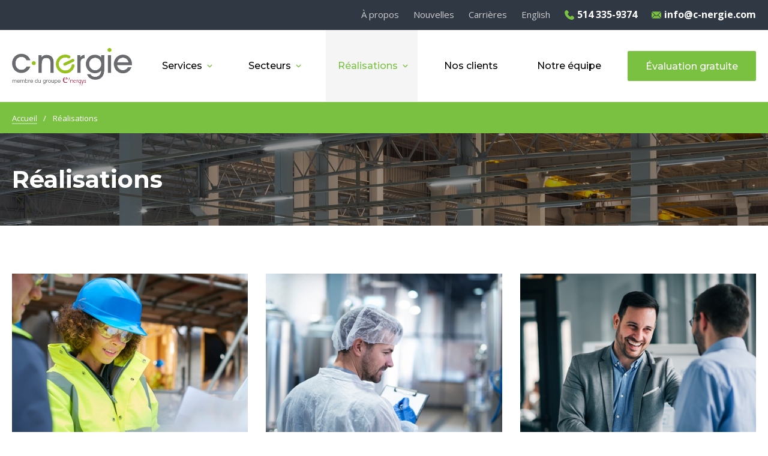

--- FILE ---
content_type: text/html;charset=UTF-8
request_url: https://www.c-nergie.com/realisations/liste.html
body_size: 11597
content:
<!doctype html>
<html class="no-js" xml:lang="fr" lang="fr" xmlns:fb="http://ogp.me/ns/fb#">
	<head>
<!-- Google Tag Manager -->
<script>(function(w,d,s,l,i){w[l]=w[l]||[];w[l].push({'gtm.start':
new Date().getTime(),event:'gtm.js'});var f=d.getElementsByTagName(s)[0],
j=d.createElement(s),dl=l!='dataLayer'?'&l='+l:'';j.async=true;j.src=
'https://www.googletagmanager.com/gtm.js?id='+i+dl;f.parentNode.insertBefore(j,f);
})(window,document,'script','dataLayer','GTM-PQ6RQZB');</script>
<!-- End Google Tag Manager -->
		<meta charset="UTF-8">
		<meta http-equiv="x-ua-compatible" content="ie=edge">
		<meta name="format-detection" content="telephone=no">
		<meta name="viewport" content="width=device-width,initial-scale=1,shrink-to-fit=no">
		<base href="https://www.c-nergie.com/" />
		<title>Réalisations</title>
		<meta name="robots" content="index,follow" />
			
		
		<link rel="apple-touch-icon" sizes="180x180" href="gx/favicon/apple-touch-icon.png">
		<link rel="icon" type="image/png" sizes="32x32" href="gx/favicon/favicon-32x32.png">
		<link rel="icon" type="image/png" sizes="16x16" href="gx/favicon/favicon-16x16.png">
		<link rel="manifest" href="gx/favicon/site.webmanifest">
		<link rel="mask-icon" href="gx/favicon/safari-pinned-tab.svg" color="#7ac142">
		<link rel="shortcut icon" href="gx/favicon/favicon.ico">
		<meta name="msapplication-TileColor" content="#7ac142">
		<meta name="msapplication-config" content="gx/favicon/browserconfig.xml">
		<meta name="theme-color" content="#ffffff">
		
		<meta name="msapplication-navbutton-color" content="#7ac142">
		<meta name="apple-mobile-web-app-status-bar-style" content="#7ac142">

		<link rel="canonical" href="https://www.c-nergie.com/realisations/liste.html" />
		
			<link rel="alternate" href="https://www.c-nergie.com/realisations/liste.html" hreflang="fr-ca">
			<link rel="alternate" href="https://www.c-nergie.com/en/projects/list.html" hreflang="en-ca">
		
		<link rel="license" href="conditions-utilisation.html">

		<meta property="og:type" content="website">
		<meta property="og:url" content="https://www.c-nergie.com/realisations/liste.html">
		<meta property="og:title" content="Réalisations">
		<meta property="og:image" content="https://www.c-nergie.com/gx/partage.jpg">
		
		<meta property="og:site_name" content="C-nergie">
		<meta property="og:locale" content="fr_CA">
		<meta property="og:image:type" content="image/jpeg">
		<meta property="og:image:width" content="1500">
		<meta property="og:image:height" content="800">
		
		<meta name="twitter:url" content="https://www.c-nergie.com/realisations/liste.html">
		<meta name="twitter:title" content="Réalisations">
		
		<meta name="twitter:image" content="https://www.c-nergie.com/gx/partage.jpg">
		
		<link href='https://fonts.googleapis.com/css?family=Open+Sans:400,600,700,800|Montserrat:400,500,700,800,900' rel='stylesheet' type='text/css'>

		<link href="css/stylesheet.css?v1.3" rel='stylesheet' type='text/css'>

		
		<script src="js/modernizr.js"></script>

		
		<script src="//ajax.googleapis.com/ajax/libs/jquery/1.8.3/jquery.min.js"></script>
		<script>window.jQuery || document.write('<script src="js/jquery/jquery-1.8.3.min.js"><\/script>')</script>
	</head>

	<body class="fr">
<!-- Google Tag Manager (noscript) -->
<noscript><iframe src="https://www.googletagmanager.com/ns.html?id=GTM-PQ6RQZB"
height="0" width="0" style="display:none;visibility:hidden"></iframe></noscript>
<!-- End Google Tag Manager (noscript) -->

		
	<nav id="vMenuMobile" class="menuMobile_nav" role="navigation" aria-label="Menu mobile">

        <a href="evaluation-gratuite.html" class="bouton1 petit">
            Évaluation gratuite
        </a>

		<button type="button" class="btnMenuMobile js-toggle-vMenuMobile"></button>

		<ul>
	        <li class="avecSousMenu">
	            <a href="javascript:void(0);" class="vNoCopy">
	                Services
	            </a>
	            <ul>
	                
	                    <li class="avecSousMenu">
	                        <a href="javascript:void(0);" class="vNoCopy">Récupération d'énergie</a>
                            <ul>
                                
                                    <li>
                                        
                                        <a href="service/1-15-recuperation-de-chaleur-des-evacuateurs.html">
                                            Récupération de chaleur des évacuateurs
                                        </a>
                                    </li>
                                
                                    <li>
                                        
                                        <a href="service/1-7-recuperation-d-energie-du-procede.html">
                                            Récupération d'énergie du procédé
                                        </a>
                                    </li>
                                
                                    <li>
                                        
                                        <a href="service/1-26-optimisation-et-controle-des-unites-dair-dappoint.html">
                                            Optimisation et contrôle des unités d’air d’appoint
                                        </a>
                                    </li>
                                
                            </ul>
	                    </li>
	                
	                    <li class="avecSousMenu">
	                        <a href="javascript:void(0);" class="vNoCopy">Éclairage efficace</a>
                            <ul>
                                
                                    <li>
                                        
                                        <a href="service/2-5-modernisation-du-systeme-d-eclairage.html">
                                            Modernisation du système d'éclairage
                                        </a>
                                    </li>
                                
                                    <li>
                                        
                                        <a href="service/2-34-simulation-et-remise-aux-normes.html">
                                            Simulation et remise aux normes
                                        </a>
                                    </li>
                                
                                    <li>
                                        
                                        <a href="service/2-25-eclairage-exterieur.html">
                                            Éclairage extérieur
                                        </a>
                                    </li>
                                
                                    <li>
                                        
                                        <a href="service/2-27-controle-de-leclairage.html">
                                            Contrôle de l’éclairage
                                        </a>
                                    </li>
                                
                            </ul>
	                    </li>
	                
	                    <li class="avecSousMenu">
	                        <a href="javascript:void(0);" class="vNoCopy">Salle mécanique</a>
                            <ul>
                                
                                    <li>
                                        
                                        <a href="service/3-28-optimisation-du-reseau-de-vapeur.html">
                                            Optimisation du réseau de vapeur
                                        </a>
                                    </li>
                                
                                    <li>
                                        
                                        <a href="service/3-6-compresseur-d-air.html">
                                            Compresseur d'air
                                        </a>
                                    </li>
                                
                                    <li>
                                        
                                        <a href="service/3-1-modernisation-des-equipements.html">
                                            Modernisation des équipements
                                        </a>
                                    </li>
                                
                                    <li>
                                        
                                        <a href="service/3-3-conversion-d-energie.html">
                                            Conversion d'énergie
                                        </a>
                                    </li>
                                
                            </ul>
	                    </li>
	                
	                    <li class="avecSousMenu">
	                        <a href="javascript:void(0);" class="vNoCopy">Système de chauffage, ventilation et climatisation (CVC)</a>
                            <ul>
                                
                                    <li>
                                        
                                        <a href="service/4-29-optimisation-et-modernisation-des-systemes-cvc.html">
                                            Optimisation et modernisation des systèmes CVC
                                        </a>
                                    </li>
                                
                                    <li>
                                        
                                        <a href="service/4-30-amelioration-du-controle.html">
                                            Amélioration du contrôle
                                        </a>
                                    </li>
                                
                                    <li>
                                        
                                        <a href="service/4-31-recommissioning-rcx-.html">
                                            Recommissioning (RCx)
                                        </a>
                                    </li>
                                
                            </ul>
	                    </li>
	                
	                    <li class="avecSousMenu">
	                        <a href="javascript:void(0);" class="vNoCopy">Énergie renouvelable</a>
                            <ul>
                                
                                    <li>
                                        
                                        <a href="service/5-16-biomasse.html">
                                            Biomasse
                                        </a>
                                    </li>
                                
                                    <li>
                                        
                                        <a href="service/5-17-energie-solaire.html">
                                            Énergie solaire
                                        </a>
                                    </li>
                                
                                    <li>
                                        
                                        <a href="service/5-32-geothermie.html">
                                            Géothermie
                                        </a>
                                    </li>
                                
                                    <li>
                                        
                                        <a href="service/5-18-energie-eolienne.html">
                                            Énergie éolienne
                                        </a>
                                    </li>
                                
                            </ul>
	                    </li>
	                
	                    <li class="avecSousMenu">
	                        <a href="javascript:void(0);" class="vNoCopy">Services connexes</a>
                            <ul>
                                
                                    <li>
                                        
                                        <a href="service/6-36-plateforme-numerique.html">
                                            Plateforme numérique
                                        </a>
                                    </li>
                                
                                    <li>
                                        
                                        <a href="service/6-37-gestionnaire-energetique.html">
                                            Gestionnaire énergétique
                                        </a>
                                    </li>
                                
                                    <li>
                                        
                                        <a href="service/6-8-audit-energetique-et-etude-de-faisabilite.html">
                                            Audit énergétique et étude de faisabilité
                                        </a>
                                    </li>
                                
                                    <li>
                                        
                                        <a href="service/6-12-demande-de-subvention.html">
                                            Demande de subvention
                                        </a>
                                    </li>
                                
                                    <li>
                                        
                                        <a href="service/6-11-mesurage.html">
                                            Mesurage
                                        </a>
                                    </li>
                                
                                    <li>
                                        
                                        <a href="service/6-35-electrification-des-transports.html">
                                            Électrification des transports
                                        </a>
                                    </li>
                                
                                    <li>
                                        
                                        <a href="service/6-10-mesures-d-economie-energetique.html">
                                            Mesures d'économie énergétique
                                        </a>
                                    </li>
                                
                                    <li>
                                        
                                        <a href="service/6-22-autres-services.html">
                                            Autres services
                                        </a>
                                    </li>
                                
                            </ul>
	                    </li>
	                
	            </ul>
	        </li>

	        <li class="avecSousMenu">
	            <a href="javascript:void(0);" class="vNoCopy">
	                Secteurs
	            </a>
	            <ul>
                    
                        <li>
                            <a href="secteur/1-industriel.html" class=">">Industriel</a>
                        </li>
                    
                        <li>
                            <a href="secteur/5-industrie-alimentaire.html" class=">">Industrie alimentaire</a>
                        </li>
                    
                        <li>
                            <a href="secteur/3-commercial.html" class=">">Commercial</a>
                        </li>
                    
                        <li>
                            <a href="secteur/4-institutionnel.html" class=">">Institutionnel</a>
                        </li>
                    
                </ul>
	        </li>

	        <li class="avecSousMenu actif">
	            <a href="javascript:void(0);" class="vNoCopy actif">
	                Réalisations
	            </a>
	            <ul>
                   
                        <li class="avecSousMenu">
                           	<a href="javascript:void(0);" class="vNoCopy">Manufacturier</a>
                            <ul>
                              
                                    <li>
                                        
                                        <a href="realisation/1-51-recuperation-de-chaleur-du-procede-dans-une-usine-manufacturiere.html">
                                            Récupération de chaleur du procédé dans une usine manufacturière
                                        </a>
                                    </li>
                                
                                    <li>
                                        
                                        <a href="realisation/1-34-une-entreprise-manufacturiere-recupere-la-chaleur-du-procede.html">
                                            Une entreprise manufacturière récupère la chaleur du procédé
                                        </a>
                                    </li>
                                
                                    <li>
                                        
                                        <a href="realisation/1-35-comact-optimise-la-ventilation-de-son-usine.html">
                                            Comact optimise la ventilation de son usine
                                        </a>
                                    </li>
                                
                                    <li>
                                        
                                        <a href="realisation/1-36-manac-choisi-le-del.html">
                                            Manac choisi le DEL
                                        </a>
                                    </li>
                                
                                    <li>
                                        
                                        <a href="realisation/1-38-permacon-quebec-optimise-son-chauffage.html">
                                            Permacon Québec optimise son chauffage
                                        </a>
                                    </li>
                                
                                    <li>
                                        
                                        <a href="realisation/1-39-philips-ameliore-le-confort-de-ses-employes.html">
                                            Philips améliore le confort de ses employés
                                        </a>
                                    </li>
                                
                            </ul>

                        </li>
                    
                        <li class="avecSousMenu">
                           	<a href="javascript:void(0);" class="vNoCopy">Agroalimentaire</a>
                            <ul>
                              
                                    <li>
                                        
                                        <a href="realisation/5-26-olymel-modernise-leur-eclairage.html">
                                            Olymel modernise leur éclairage
                                        </a>
                                    </li>
                                
                                    <li>
                                        
                                        <a href="realisation/5-44-boulangerie-weston-passe-a-l-eclairage-del.html">
                                            Boulangerie Weston passe à l'éclairage DEL
                                        </a>
                                    </li>
                                
                                    <li>
                                        
                                        <a href="realisation/5-45-vergers-leahy-se-converti-a-la-biomasse.html">
                                            Vergers Leahy se converti à la biomasse
                                        </a>
                                    </li>
                                
                            </ul>

                        </li>
                    
                        <li class="avecSousMenu">
                           	<a href="javascript:void(0);" class="vNoCopy">Commercial</a>
                            <ul>
                              
                                    <li>
                                        
                                        <a href="realisation/2-49-les-appartements-le-parc.html">
                                            Les Appartements Le Parc
                                        </a>
                                    </li>
                                
                                    <li>
                                        
                                        <a href="realisation/2-42-groupe-robert-choisi-l-eclairage-au-del.html">
                                            Groupe Robert choisi l'éclairage au DEL
                                        </a>
                                    </li>
                                
                                    <li>
                                        
                                        <a href="realisation/2-21-pepsico-ameliore-l-efficacite-energetique.html">
                                            PepsiCo améliore l'efficacité énergétique
                                        </a>
                                    </li>
                                
                                    <li>
                                        
                                        <a href="realisation/2-22-reebok-reduit-sa-consommation-d-energie.html">
                                            Reebok réduit sa consommation d'énergie
                                        </a>
                                    </li>
                                
                                    <li>
                                        
                                        <a href="realisation/2-52-fondation-de-la-mosquee-hassan-ii-de-casablanca-maroc.html">
                                            Fondation de la Mosquée Hassan II, de Casablanca, Maroc
                                        </a>
                                    </li>
                                
                            </ul>

                        </li>
                    
                        <li class="avecSousMenu">
                           	<a href="javascript:void(0);" class="vNoCopy">Institutionnel</a>
                            <ul>
                              
                                    <li>
                                        
                                        <a href="realisation/3-53-un-projet-ecoresponsable-dans-l-interet-des-eleves.html">
                                            Un projet écoresponsable dans l'intérêt des élèves
                                        </a>
                                    </li>
                                
                                    <li>
                                        
                                        <a href="realisation/3-50-seminaire-du-sacre-coeur.html">
                                            Séminaire du Sacré-Coeur
                                        </a>
                                    </li>
                                
                                    <li>
                                        
                                        <a href="realisation/3-33-ascot-corner-reduit-sa-consommation-de-mazout.html">
                                            Ascot Corner réduit sa consommation de mazout
                                        </a>
                                    </li>
                                
                                    <li>
                                        
                                        <a href="realisation/3-18-ville-de-varennes-modernise-l-eclairage.html">
                                            Ville de Varennes modernise l'éclairage
                                        </a>
                                    </li>
                                
                                    <li>
                                        
                                        <a href="realisation/3-19-ville-de-waterloo-optimise-l-eclairage.html">
                                            Ville de Waterloo optimise l'éclairage
                                        </a>
                                    </li>
                                
                            </ul>

                        </li>
                    
                    <li><a href="realisations/liste.html">Voir toutes les réalisations</a>
                   </li>
                </ul>
	        </li>

	        <li>
	            <a href="nos-clients.html" class="">
	                Nos clients
	            </a>
	        </li>

	        <li>
	            <a href="ingenieurs.html" class="">
	                Notre équipe
	            </a>
	        </li>

	        <li class="sousSection">
	            <a href="a-propos.html" class="separation">
	            	À propos
	            </a>
	        </li>

            <li class="sousSection">
                <a href="nouvelles.html" class="">
                	Nouvelles
                </a>
            </li>

            <li class="sousSection">
                <a href="carrieres.html" class="">
                	Carrières
                </a>
            </li>

            <li class="sousSection">
                
                    <a href="en/projects/list.html" lang="en"><abbr title="English version">English</abbr></a>
                
            </li>

            <li class="sousSection">
                <a href="plan-du-site.html" class="">
                	Plan du site
                </a>
            </li>

	    </ul>

	</nav>

		
		
		<a class="passeNav" href="/realisations/liste.html#main">
			Passer la navigation du site
		</a>
		
		
		<header class="entete clearfix" id="entete" role="banner">

    <div class="layout">
        <button type="button" class="btnMenuMobile js-toggle-vMenuMobile"></button>

        

            
            <a class="logo" itemscope itemtype="http://schema.org/Organization" href="https://www.c-nergie.com/" title="Accueil">
                <img src="gx/logo.png" width="200" alt="C-nergie" />
            </a>

            <div class="enteteMobile">
                <ul class="enteteMobile_liste">

                    <li class="enteteMobile_item tel">
                        <a href="tel:+15143359374" class="enteteMobile_lnk_tel estLien"><span class="icon-phone"></span></a>
                    </li>

                    <li class="enteteMobile_item tel">
                      <a href="mailto:info@c-nergie.com" class="enteteMobile_lnk_tel estLien"><span class="icon-email"></span></a>
                  </li>

                    <li class="enteteMobile_item">
                        <a href="nous-joindre.html" class="bouton1">
                            Évaluation gratuite
                        </a>
                    </li>

                    <li class="enteteMobile_item lang">
                        
                            <a href="en/projects/list.html" lang="en" class="enteteMobile_lnk"><abbr title="English version">English</abbr></a>
                        
                    </li>

                </ul>
            </div>

        
    </div>

    <div class="menuContenu">
        
        
    <nav class="menuSec" role="navigation">
        <div class="layout">

            <ul class="menuSec_liste">

                <li class="menuSec_item">
                    <a href="a-propos.html" class="menuSec_lnk">À propos</a>
                </li>

                <li class="menuSec_item">
                    <a href="nouvelles.html" class="menuSec_lnk">Nouvelles</a>
                </li>

                <li class="menuSec_item">
                    <a href="carrieres.html" class="menuSec_lnk">Carrières</a>
                </li>

                <li class="menuSec_item lang">
                    
                        <a href="en/projects/list.html" lang="en" class="menuSec_lnk"><abbr title="English version">English</abbr></a>
                    
                </li>

                <li class="menuSec_item tel">
                    <a href="tel:+15143359374" class="menuSec_lnk_tel estLien"><span class="icon-phone"></span><span>514 335-9374</span></a>
                    <span class="menuSec_lnk_tel estSpan"><span class="icon-phone"></span>514 335-9374</span>
                </li>
                <li class="menuSec_item mail">
                  <a href="mailto:info@c-nergie.com" class="menuSec_lnk_tel estLien"><span class="icon-email"></span><span>info@c-nergie.com</span></a>
                  <a href="mailto:info@c-nergie.com" class="menuSec_lnk_tel estSpan"><span class="icon-email"></span>info@c-nergie.com</a>
              </li>
            </ul>

        </div>
    </nav>

    <nav class="menuPrincipal_nav js-init-vMenuMobile" id="menuPrincipal" role="navigation">
        <div class="layout">

            <ul class="menuPrincipal">
                <li class="menuPrincipal_item avecSousMenu" data-menu="1">
                    <a href="javascript:void(0);" class="menuPrincipal_lnk avecFleche">
                        <span>Services</span>
                    </a>
                </li>

                <li class="menuPrincipal_item avecSousMenu" data-menu="2">
                    <a href="javascript:void(0);" class="menuPrincipal_lnk avecFleche">
                        <span>Secteurs</span>
                    </a>
                </li>

                <li class="menuPrincipal_item avecSousMenu click" data-menu="3">
                    <a href="javascript:void(0);" class="menuPrincipal_lnk avecFleche actif">
                        <span>Réalisations</span>
                    </a>
                </li>

                <li class="menuPrincipal_item">
                    <a href="nos-clients.html" class="menuPrincipal_lnk">
                        <span>Nos clients</span>
                    </a>
                </li>

                <li class="menuPrincipal_item">
                    <a href="ingenieurs.html" class="menuPrincipal_lnk">
                        <span>Notre équipe</span>
                    </a>
                </li>

                <li class="menuPrincipal_item estBouton">
                    <a href="evaluation-gratuite.html" class="bouton1">
                        <span>Évaluation gratuite</span>
                    </a>
                </li>
            </ul>
        </div>

        <div id="sousMenuPrincipal-1" data-menu="1" class="sousMenuPrincipal">
            <div class="layout">
                <div class="sousMenuPrincipalFlex">
                    <ul>
                        
                            <li class="nbCol6">
                                <span class="sousMenuPrincipalTitre">Récupération d'énergie</span>
                                <div class="sousMenuPrincipalContenu">
                                    <ul>
                                        
                                            <li>
                                                
                                                <a href="service/1-15-recuperation-de-chaleur-des-evacuateurs.html">
                                                    Récupération de chaleur des évacuateurs
                                                </a>
                                            </li>
                                        
                                            <li>
                                                
                                                <a href="service/1-7-recuperation-d-energie-du-procede.html">
                                                    Récupération d'énergie du procédé
                                                </a>
                                            </li>
                                        
                                            <li>
                                                
                                                <a href="service/1-26-optimisation-et-controle-des-unites-dair-dappoint.html">
                                                    Optimisation et contrôle des unités d’air d’appoint
                                                </a>
                                            </li>
                                        
                                    </ul>
                                </div>
                            </li>
                        
                            <li class="nbCol6">
                                <span class="sousMenuPrincipalTitre">Éclairage efficace</span>
                                <div class="sousMenuPrincipalContenu">
                                    <ul>
                                        
                                            <li>
                                                
                                                <a href="service/2-5-modernisation-du-systeme-d-eclairage.html">
                                                    Modernisation du système d'éclairage
                                                </a>
                                            </li>
                                        
                                            <li>
                                                
                                                <a href="service/2-34-simulation-et-remise-aux-normes.html">
                                                    Simulation et remise aux normes
                                                </a>
                                            </li>
                                        
                                            <li>
                                                
                                                <a href="service/2-25-eclairage-exterieur.html">
                                                    Éclairage extérieur
                                                </a>
                                            </li>
                                        
                                            <li>
                                                
                                                <a href="service/2-27-controle-de-leclairage.html">
                                                    Contrôle de l’éclairage
                                                </a>
                                            </li>
                                        
                                    </ul>
                                </div>
                            </li>
                        
                            <li class="nbCol6">
                                <span class="sousMenuPrincipalTitre">Salle mécanique</span>
                                <div class="sousMenuPrincipalContenu">
                                    <ul>
                                        
                                            <li>
                                                
                                                <a href="service/3-28-optimisation-du-reseau-de-vapeur.html">
                                                    Optimisation du réseau de vapeur
                                                </a>
                                            </li>
                                        
                                            <li>
                                                
                                                <a href="service/3-6-compresseur-d-air.html">
                                                    Compresseur d'air
                                                </a>
                                            </li>
                                        
                                            <li>
                                                
                                                <a href="service/3-1-modernisation-des-equipements.html">
                                                    Modernisation des équipements
                                                </a>
                                            </li>
                                        
                                            <li>
                                                
                                                <a href="service/3-3-conversion-d-energie.html">
                                                    Conversion d'énergie
                                                </a>
                                            </li>
                                        
                                    </ul>
                                </div>
                            </li>
                        
                            <li class="nbCol6">
                                <span class="sousMenuPrincipalTitre">Système de chauffage, ventilation et climatisation (CVC)</span>
                                <div class="sousMenuPrincipalContenu">
                                    <ul>
                                        
                                            <li>
                                                
                                                <a href="service/4-29-optimisation-et-modernisation-des-systemes-cvc.html">
                                                    Optimisation et modernisation des systèmes CVC
                                                </a>
                                            </li>
                                        
                                            <li>
                                                
                                                <a href="service/4-30-amelioration-du-controle.html">
                                                    Amélioration du contrôle
                                                </a>
                                            </li>
                                        
                                            <li>
                                                
                                                <a href="service/4-31-recommissioning-rcx-.html">
                                                    Recommissioning (RCx)
                                                </a>
                                            </li>
                                        
                                    </ul>
                                </div>
                            </li>
                        
                            <li class="nbCol6">
                                <span class="sousMenuPrincipalTitre">Énergie renouvelable</span>
                                <div class="sousMenuPrincipalContenu">
                                    <ul>
                                        
                                            <li>
                                                
                                                <a href="service/5-16-biomasse.html">
                                                    Biomasse
                                                </a>
                                            </li>
                                        
                                            <li>
                                                
                                                <a href="service/5-17-energie-solaire.html">
                                                    Énergie solaire
                                                </a>
                                            </li>
                                        
                                            <li>
                                                
                                                <a href="service/5-32-geothermie.html">
                                                    Géothermie
                                                </a>
                                            </li>
                                        
                                            <li>
                                                
                                                <a href="service/5-18-energie-eolienne.html">
                                                    Énergie éolienne
                                                </a>
                                            </li>
                                        
                                    </ul>
                                </div>
                            </li>
                        
                            <li class="nbCol6">
                                <span class="sousMenuPrincipalTitre">Services connexes</span>
                                <div class="sousMenuPrincipalContenu">
                                    <ul>
                                        
                                            <li>
                                                
                                                <a href="service/6-36-plateforme-numerique.html">
                                                    Plateforme numérique
                                                </a>
                                            </li>
                                        
                                            <li>
                                                
                                                <a href="service/6-37-gestionnaire-energetique.html">
                                                    Gestionnaire énergétique
                                                </a>
                                            </li>
                                        
                                            <li>
                                                
                                                <a href="service/6-8-audit-energetique-et-etude-de-faisabilite.html">
                                                    Audit énergétique et étude de faisabilité
                                                </a>
                                            </li>
                                        
                                            <li>
                                                
                                                <a href="service/6-12-demande-de-subvention.html">
                                                    Demande de subvention
                                                </a>
                                            </li>
                                        
                                            <li>
                                                
                                                <a href="service/6-11-mesurage.html">
                                                    Mesurage
                                                </a>
                                            </li>
                                        
                                            <li>
                                                
                                                <a href="service/6-35-electrification-des-transports.html">
                                                    Électrification des transports
                                                </a>
                                            </li>
                                        
                                            <li>
                                                
                                                <a href="service/6-10-mesures-d-economie-energetique.html">
                                                    Mesures d'économie énergétique
                                                </a>
                                            </li>
                                        
                                            <li>
                                                
                                                <a href="service/6-22-autres-services.html">
                                                    Autres services
                                                </a>
                                            </li>
                                        
                                    </ul>
                                </div>
                            </li>
                        
                    </ul>
                    <div class="centrer">
                        <a class="tousServices" href="services.html">Voir tous les services</a>
                    </div>
                </div>
            </div>
        </div>

        <div id="sousMenuPrincipal-2" data-menu="2" class="sousMenuPrincipal">
            <div class="layout">
                <div class="sousMenuPrincipalFlex">
                    <ul>
                        
                            <li class="nbCol4">
                                <a href="secteur/1-industriel.html" class="sousMenuPrincipalTitre sMb">Industriel</a>
                            </li>
                        
                            <li class="nbCol4">
                                <a href="secteur/5-industrie-alimentaire.html" class="sousMenuPrincipalTitre sMb">Industrie alimentaire</a>
                            </li>
                        
                            <li class="nbCol4">
                                <a href="secteur/3-commercial.html" class="sousMenuPrincipalTitre sMb">Commercial</a>
                            </li>
                        
                            <li class="nbCol4">
                                <a href="secteur/4-institutionnel.html" class="sousMenuPrincipalTitre sMb">Institutionnel</a>
                            </li>
                        
                    </ul>
                </div>
            </div>
        </div>

        <div id="sousMenuPrincipal-3" data-menu="3" class="sousMenuPrincipal">
            <div class="layout">
                <div class="sousMenuPrincipalFlex">
                    <ul>
                        
                            <li class="nbCol4">
                                <span class="sousMenuPrincipalTitre">Manufacturier</span>
                                <div class="sousMenuPrincipalContenu">
                                    <ul>
                                        
                                            <li>
                                                
                                                <a href="realisation/1-51-recuperation-de-chaleur-du-procede-dans-une-usine-manufacturiere.html">
                                                    Récupération de chaleur du procédé dans une usine manufacturière
                                                </a>
                                            </li>
                                            
                                            <li>
                                                
                                                <a href="realisation/1-34-une-entreprise-manufacturiere-recupere-la-chaleur-du-procede.html">
                                                    Une entreprise manufacturière récupère la chaleur du procédé
                                                </a>
                                            </li>
                                            
                                            <li>
                                                
                                                <a href="realisation/1-35-comact-optimise-la-ventilation-de-son-usine.html">
                                                    Comact optimise la ventilation de son usine
                                                </a>
                                            </li>
                                            
                                            <li>
                                                
                                                <a href="realisation/1-36-manac-choisi-le-del.html">
                                                    Manac choisi le DEL
                                                </a>
                                            </li>
                                            
                                            <li>
                                                
                                                <a href="realisation/1-38-permacon-quebec-optimise-son-chauffage.html">
                                                    Permacon Québec optimise son chauffage
                                                </a>
                                            </li>
                                            
                                            <li>
                                                
                                                <a href="realisation/1-39-philips-ameliore-le-confort-de-ses-employes.html">
                                                    Philips améliore le confort de ses employés
                                                </a>
                                            </li>
                                            
                                    </ul>
                                </div>
                            </li>
                        
                            <li class="nbCol4">
                                <span class="sousMenuPrincipalTitre">Agroalimentaire</span>
                                <div class="sousMenuPrincipalContenu">
                                    <ul>
                                        
                                            <li>
                                                
                                                <a href="realisation/5-26-olymel-modernise-leur-eclairage.html">
                                                    Olymel modernise leur éclairage
                                                </a>
                                            </li>
                                            
                                            <li>
                                                
                                                <a href="realisation/5-44-boulangerie-weston-passe-a-l-eclairage-del.html">
                                                    Boulangerie Weston passe à l'éclairage DEL
                                                </a>
                                            </li>
                                            
                                            <li>
                                                
                                                <a href="realisation/5-45-vergers-leahy-se-converti-a-la-biomasse.html">
                                                    Vergers Leahy se converti à la biomasse
                                                </a>
                                            </li>
                                            
                                    </ul>
                                </div>
                            </li>
                        
                            <li class="nbCol4">
                                <span class="sousMenuPrincipalTitre">Commercial</span>
                                <div class="sousMenuPrincipalContenu">
                                    <ul>
                                        
                                            <li>
                                                
                                                <a href="realisation/2-49-les-appartements-le-parc.html">
                                                    Les Appartements Le Parc
                                                </a>
                                            </li>
                                            
                                            <li>
                                                
                                                <a href="realisation/2-42-groupe-robert-choisi-l-eclairage-au-del.html">
                                                    Groupe Robert choisi l'éclairage au DEL
                                                </a>
                                            </li>
                                            
                                            <li>
                                                
                                                <a href="realisation/2-21-pepsico-ameliore-l-efficacite-energetique.html">
                                                    PepsiCo améliore l'efficacité énergétique
                                                </a>
                                            </li>
                                            
                                            <li>
                                                
                                                <a href="realisation/2-22-reebok-reduit-sa-consommation-d-energie.html">
                                                    Reebok réduit sa consommation d'énergie
                                                </a>
                                            </li>
                                            
                                            <li>
                                                
                                                <a href="realisation/2-52-fondation-de-la-mosquee-hassan-ii-de-casablanca-maroc.html">
                                                    Fondation de la Mosquée Hassan II, de Casablanca, Maroc
                                                </a>
                                            </li>
                                            
                                    </ul>
                                </div>
                            </li>
                        
                            <li class="nbCol4">
                                <span class="sousMenuPrincipalTitre">Institutionnel</span>
                                <div class="sousMenuPrincipalContenu">
                                    <ul>
                                        
                                            <li>
                                                
                                                <a href="realisation/3-53-un-projet-ecoresponsable-dans-l-interet-des-eleves.html">
                                                    Un projet écoresponsable dans l'intérêt des élèves
                                                </a>
                                            </li>
                                            
                                            <li>
                                                
                                                <a href="realisation/3-50-seminaire-du-sacre-coeur.html">
                                                    Séminaire du Sacré-Coeur
                                                </a>
                                            </li>
                                            
                                            <li>
                                                
                                                <a href="realisation/3-33-ascot-corner-reduit-sa-consommation-de-mazout.html">
                                                    Ascot Corner réduit sa consommation de mazout
                                                </a>
                                            </li>
                                            
                                            <li>
                                                
                                                <a href="realisation/3-18-ville-de-varennes-modernise-l-eclairage.html">
                                                    Ville de Varennes modernise l'éclairage
                                                </a>
                                            </li>
                                            
                                            <li>
                                                
                                                <a href="realisation/3-19-ville-de-waterloo-optimise-l-eclairage.html">
                                                    Ville de Waterloo optimise l'éclairage
                                                </a>
                                            </li>
                                            
                                    </ul>
                                </div>
                            </li>
                        
                    </ul>
                     <div class="centrer">
                        <a class="tousServices" href="realisations/liste.html">Voir toutes les réalisations</a>
                    </div>
                </div>
            </div>
        </div>

    </nav>

    </div>

</header>


		
		<main id="main" role="main" class="contenu">
			

<nav class="filAriane" role="navigation" id="filAriane">
	<div class="layout">

		<ul class="filAriane_liste" itemscope itemtype="http://schema.org/BreadcrumbList">
			
				
				<li class="filAriane_item" itemprop="itemListElement" itemscope itemtype="http://schema.org/ListItem">
					<a href="accueil.html" class="filAriane_lnk">Accueil</a>
					<meta itemprop="position" content="1" />
				</li>

				
							<li class="filAriane_item" itemprop="itemListElement" itemscope itemtype="http://schema.org/ListItem">
								Réalisations
								<meta itemprop="position" content="2" />
							</li>
							
						
		</ul>

	</div>
</nav>

	<article class="clearfix" role="article">	
		<div class="banniere">
			<div class="layout">
				<div class="banniereContenu">							
					<h1 class="titre">Réalisations</h1>				
				</div>
			</div>

			<picture>	
				<source srcset="gx/00/banniere.jpg" media="(min-width: 1000px)">
				<source srcset="gx/00/banniere_tablette.jpg" media="(min-width: 768px)">
				<source srcset="gx/00/banniere_tablette.jpg" media="(min-width: 320px)">
				<img srcset="gx/00/banniere.jpg" alt="Réalisations">		
			</picture>	
		</div>

		<div class="layout texte">
			
		</div>
	</article>


<div class="layout">
	

		<div class="serviceCatListing">
			

			    <div class="serviceCatListingFlex">	
		    		
			    						        

			        <div class="">
			        	
							<img src="DATA/REALISATIONCAT/1~v~Realisations.jpg" alt="Manufacturier">
						

						<div class="serviceCatListingContenu">

				        	<h3 class="titre3">Manufacturier</h3>
				        	
					        					        

				                <h4>
					                <a href="realisation/1-51-recuperation-de-chaleur-du-procede-dans-une-usine-manufacturiere.html">
					                    Récupération de chaleur du procédé dans une usine manufacturière
					                </a>
				                </h4>				               
					        					        

				                <h4>
					                <a href="realisation/1-34-une-entreprise-manufacturiere-recupere-la-chaleur-du-procede.html">
					                    Une entreprise manufacturière récupère la chaleur du procédé
					                </a>
				                </h4>				               
					        					        

				                <h4>
					                <a href="realisation/1-35-comact-optimise-la-ventilation-de-son-usine.html">
					                    Comact optimise la ventilation de son usine
					                </a>
				                </h4>				               
					        					        

				                <h4>
					                <a href="realisation/1-36-manac-choisi-le-del.html">
					                    Manac choisi le DEL
					                </a>
				                </h4>				               
					        					        

				                <h4>
					                <a href="realisation/1-38-permacon-quebec-optimise-son-chauffage.html">
					                    Permacon Québec optimise son chauffage
					                </a>
				                </h4>				               
					        					        

				                <h4>
					                <a href="realisation/1-39-philips-ameliore-le-confort-de-ses-employes.html">
					                    Philips améliore le confort de ses employés
					                </a>
				                </h4>				               
					        					        

				                <h4>
					                <a href="realisation/1-30-old-castle-recupere-plus-que-de-l-energie.html">
					                    Old castle récupère plus que de l'énergie
					                </a>
				                </h4>				               
					        					        

				                <h4>
					                <a href="realisation/1-43-solmax-reduit-sa-consommation-energetique.html">
					                    Solmax réduit sa consommation énergétique
					                </a>
				                </h4>				               
					        					        

				                <h4>
					                <a href="realisation/1-46-domtar-choisi-le-del-pour-son-stationnement.html">
					                    Domtar choisi le DEL pour son stationnement
					                </a>
				                </h4>				               
					        					        

				                <h4>
					                <a href="realisation/1-47-groupe-legerlite-reduit-sa-facture-energetique.html">
					                    Groupe Légerlite réduit sa facture énergétique
					                </a>
				                </h4>				               
					        

					    </div>
				    </div>
			    </div>

			

			    <div class="serviceCatListingFlex">	
		    		
			    						        

			        <div class="">
			        	
							<img src="DATA/REALISATIONCAT/5~v~Realisations.jpg" alt="Agroalimentaire">
						

						<div class="serviceCatListingContenu">

				        	<h3 class="titre3">Agroalimentaire</h3>
				        	
					        					        

				                <h4>
					                <a href="realisation/5-26-olymel-modernise-leur-eclairage.html">
					                    Olymel modernise leur éclairage
					                </a>
				                </h4>				               
					        					        

				                <h4>
					                <a href="realisation/5-44-boulangerie-weston-passe-a-l-eclairage-del.html">
					                    Boulangerie Weston passe à l'éclairage DEL
					                </a>
				                </h4>				               
					        					        

				                <h4>
					                <a href="realisation/5-45-vergers-leahy-se-converti-a-la-biomasse.html">
					                    Vergers Leahy se converti à la biomasse
					                </a>
				                </h4>				               
					        

					    </div>
				    </div>
			    </div>

			

			    <div class="serviceCatListingFlex">	
		    		
			    						        

			        <div class="">
			        	
							<img src="DATA/REALISATIONCAT/2~v~Realisations.jpg" alt="Commercial">
						

						<div class="serviceCatListingContenu">

				        	<h3 class="titre3">Commercial</h3>
				        	
					        					        

				                <h4>
					                <a href="realisation/2-49-les-appartements-le-parc.html">
					                    Les Appartements Le Parc
					                </a>
				                </h4>				               
					        					        

				                <h4>
					                <a href="realisation/2-42-groupe-robert-choisi-l-eclairage-au-del.html">
					                    Groupe Robert choisi l'éclairage au DEL
					                </a>
				                </h4>				               
					        					        

				                <h4>
					                <a href="realisation/2-21-pepsico-ameliore-l-efficacite-energetique.html">
					                    PepsiCo améliore l'efficacité énergétique
					                </a>
				                </h4>				               
					        					        

				                <h4>
					                <a href="realisation/2-22-reebok-reduit-sa-consommation-d-energie.html">
					                    Reebok réduit sa consommation d'énergie
					                </a>
				                </h4>				               
					        					        

				                <h4>
					                <a href="realisation/2-52-fondation-de-la-mosquee-hassan-ii-de-casablanca-maroc.html">
					                    Fondation de la Mosquée Hassan II, de Casablanca, Maroc
					                </a>
				                </h4>				               
					        

					    </div>
				    </div>
			    </div>

			

			    <div class="serviceCatListingFlex">	
		    		
			    						        

			        <div class="">
			        	
							<img src="DATA/REALISATIONCAT/3~v~Realisations.jpg" alt="Institutionnel">
						

						<div class="serviceCatListingContenu">

				        	<h3 class="titre3">Institutionnel</h3>
				        	
					        					        

				                <h4>
					                <a href="realisation/3-53-un-projet-ecoresponsable-dans-l-interet-des-eleves.html">
					                    Un projet écoresponsable dans l'intérêt des élèves
					                </a>
				                </h4>				               
					        					        

				                <h4>
					                <a href="realisation/3-50-seminaire-du-sacre-coeur.html">
					                    Séminaire du Sacré-Coeur
					                </a>
				                </h4>				               
					        					        

				                <h4>
					                <a href="realisation/3-33-ascot-corner-reduit-sa-consommation-de-mazout.html">
					                    Ascot Corner réduit sa consommation de mazout
					                </a>
				                </h4>				               
					        					        

				                <h4>
					                <a href="realisation/3-18-ville-de-varennes-modernise-l-eclairage.html">
					                    Ville de Varennes modernise l'éclairage
					                </a>
				                </h4>				               
					        					        

				                <h4>
					                <a href="realisation/3-19-ville-de-waterloo-optimise-l-eclairage.html">
					                    Ville de Waterloo optimise l'éclairage
					                </a>
				                </h4>				               
					        

					    </div>
				    </div>
			    </div>

			
		</div>
		
	

</div>
		</main>

		<div class="evaluation">
	<div class="layout">

		<div class="evaluationFlex">

			<div class="evaluationFlexItem avecTexte">
				<span class="evaluationFlexIcone icon-evaluation"></span>
				<div class="evaluationFlexTexte">
					<h3>Évaluation Gratuite</h3>
					<p>
						
							Prenez rendez-vous pour une étude préliminaire gratuite de votre projet.
						
					</p>
				</div>
			</div>

			<div class="evaluationFlexItem avecTel">				

				<div class="evaluationFlexTel">
	                <a href="tel:+15143359374" class="evaluationTel estLien"><span class="icon-phone"></span>514 335-9374</a>                
	                <span class="evaluationTel estSpan"><span class="icon-phone"></span>514 335-9374</span>                
	            </div>

                <div class="evaluationFlexLien">
					<a href="evaluation-gratuite.html" class="bouton2 sansBordure">
						Évaluation gratuite
					</a>
				</div>

			</div>

		</div>

	</div>
</div>
    <footer class="piedPage" role="contentinfo">
        <div class="layout">        

            <div class="piedPageFlex">

                <span class="copyrights">
                    <a href="conditions-utilisation.html">&copy; 2026 C-nergie inc. Tous droits réservés.</a>
                    <span class="noWrap">Conception web&nbsp;<a href="https://www.vortexsolution.com/"  target="_blank" rel="noopener" title="Vortex Solution">par Vortex Solution</a>.</span>
                </span>

                <nav class="menuPied" role="navigation">
                    <ul class="menuPied_liste">                                          
                        <li class="menuPied_item">
                            <a href="plan-du-site.html" class="menuPied_lnk">Plan du site</a>
                        </li>
                        <li class="menuPied_item">                        
                            
                                <a href="en/projects/list.html" lang="en" class="menuSec_lnk"><abbr title="English version">English</abbr></a>
                            
                        </li>                      
                    </ul>
                </nav>    

            </div>

        </div>
    </footer>

<script>
	var p = '03_200';
	var l = 'fr';
	var baseHref = 'https://www.c-nergie.com/';
</script>


<script src="js/jquery.touchSwipe.min.js"></script>
<script src="js/jquery.vMenuMobile.min.js"></script>


<script src="js/picturefill.min.js"></script>


<script src="js/slick.min.js"></script>


<script src="js/fancybox/jquery.fancybox.pack.js?v=2.1.5"></script>


<script src="js/jquery.customSelect.min.js?v=1"></script>




<script src="js/main.js?v=1.1"></script>


	
	<script async>var addthis_config = {ui_click:true, ui_language: "fr"};</script>
	<script async src="//s7.addthis.com/js/300/addthis_widget.js#pubid=ra-5b6da4e42bb59f40"></script>

	</body>
</html>


--- FILE ---
content_type: text/css
request_url: https://www.c-nergie.com/css/stylesheet.css?v1.3
body_size: 23161
content:
@font-face{font-family:'cnergie';src:url("../font/cnergie/cnergie.eot?owprsu");src:url("../font/cnergie/cnergie.eot?owprsu#iefix") format("embedded-opentype"),url("../font/cnergie/cnergie.woff2?owprsu") format("woff2"),url("../font/cnergie/cnergie.ttf?owprsu") format("truetype"),url("../font/cnergie/cnergie.woff?owprsu") format("woff"),url("../font/cnergie/cnergie.svg?owprsu#cnergie") format("svg");font-weight:normal;font-style:normal}[class^="icon-"],[class*=" icon-"]{font-family:'cnergie' !important;speak:none;font-style:normal;font-weight:normal;font-variant:normal;text-transform:none;line-height:1;-webkit-font-smoothing:antialiased;-moz-osx-font-smoothing:grayscale}.icon-projet:before{content:"\e900"}.icon-economies:before{content:"\e901"}.icon-TGES:before{content:"\e902"}.icon-prise:before{content:"\e903"}.icon-environnement:before{content:"\e904"}.icon-horloge:before{content:"\e905"}.icon-subvention:before{content:"\e906"}.icon-evaluation:before{content:"\e907"}.icon-partager:before{content:"\e908"}.icon-pdf:before{content:"\e909"}.icon-phone:before{content:"\e90a"}.icon-play:before{content:"\e90b"}.icon-fermer:before{content:"\e90c"}.icon-navicon:before{content:"\e90d"}.icon-precedant:before{content:"\e90e"}.icon-suivant:before{content:"\e90f"}.icon-fleche_bas:before{content:"\e910"}.icon-email:before{content:"\e911"}.vAnimationMargin .menuMobile_nav{-webkit-transition:-webkit-transform 0.5s ease;transition:-webkit-transform 0.5s ease;transition:transform 0.5s ease;transition:transform 0.5s ease, -webkit-transform 0.5s ease}.vMenuFiltre body:before{content:"";position:fixed;top:0;right:0;bottom:0;left:0;z-index:99;background:url([data-uri]);background:rgba(0,0,0,0.5);opacity:0;visibility:hidden;-webkit-transition:all 0.5s ease;transition:all 0.5s ease}.vMenuFiltre.vMenu-open body:before{opacity:1;visibility:visible}@media only screen and (min-width: 1024px){.vMenuFiltre body:before{display:none}}.menuMobile_nav li.avecSousMenu>a:before,.menuMobile_nav li a.vRetour:before{font:400 11px/100% "cnergie";color:#fff;display:inline-block}.menuMobile_nav li.avecSousMenu>a:before{content:"\e910"}.menuMobile_nav li.avecSousMenu.actif>a:before{content:"\e910";-webkit-transform-origin:center;transform-origin:center;-webkit-transform:rotate(180deg);transform:rotate(180deg)}.vMenu-v-3 .menuMobile_nav li.avecSousMenu.actif>a:before{content:"\e910"}.menuMobile_nav li a.vRetour:before,.i-vFlecheRetour:before{content:"<";position:relative;top:1px;margin-right:5px}.menuMobile_nav{position:fixed;left:0;top:0;bottom:0;z-index:500;width:80%;margin-left:-80%;background:#3d4553;overflow-x:hidden;overflow-y:auto;-webkit-overflow-scrolling:touch;-webkit-transform:translateZ(0);padding-top:60px}@media only screen and (min-width: 768px){.menuMobile_nav{padding-top:120px}}.vMenu-droit .menuMobile_nav{margin-left:auto;margin-right:-80%;left:auto;right:0}.menuMobile_nav li{position:relative;display:block;height:auto;padding:0}.menuMobile_nav li.actif>a{background:#515865}.menuMobile_nav li a{display:block;position:relative;padding:16px 20px;font:500 14px/16px "Montserrat";text-decoration:none;outline:none;-webkit-tap-highlight-color:rgba(0,0,0,0);-webkit-tap-highlight-color:transparent;color:#fff}@media only screen and (min-width: 768px){.menuMobile_nav li a{font-size:16px;line-height:21px}}.menuMobile_nav li a:active{outline:none}.menuMobile_nav li a.actif{outline:none;background:#2c333f;color:#7ac142}.menuMobile_nav li a.actif.vNoCopy{background:#515865;color:#fff}.menuMobile_nav li.avecSousMenu>a{padding-right:45px}.menuMobile_nav li.avecSousMenu>a:before{position:absolute;top:50%;margin-top:-0.5em;right:20px}.menuMobile_nav li.avecSousMenu li:last-of-type a{padding-bottom:20px}.sousSection a{font:400 13px/16px "Open Sans"}.sousSection a.separation{margin-top:35px}.sousSection a.separation:before{content:'';width:75%;height:1px;position:absolute;top:-18px;left:20px;background:#fff}.menuMobile_nav ul ul{display:none}.menuMobile_nav ul ul.actif{display:block}.menuMobile_nav ul ul a{padding-left:30px;background:#515865}.menuMobile_nav ul ul ul a{padding-left:50px;background:#515865}.no-fixed .menuMobile_nav{overflow-x:initial;overflow-y:initial;position:absolute}.csstransforms3d .menuMobile_nav{margin-left:0;left:-80%}.csstransforms3d.vMenu-droit .menuMobile_nav{margin-left:auto;margin-right:0;left:auto;right:-80%}@media only screen and (min-width: 768px){.menuMobile_nav{width:80%;margin-left:-80%}.vMenu-droit .menuMobile_nav{margin-right:-80%}.csstransforms3d .menuMobile_nav{width:80%;margin-left:0;left:-80%}.csstransforms3d.vMenu-droit .menuMobile_nav{margin-left:auto;margin-right:0;left:auto;right:-80%}}.vMenu-v-2 .menuMobile_nav li.avecSousMenu a:before{display:none}.vMenu-v-2 .menuMobile_nav li .vWrapType2 a.vAfficherSousMenu span:before{display:block;content:"+";font-family:"Courier";font-weight:700;font-size:30px;position:absolute;top:50%;margin-top:-8px;left:50%;margin-left:-9.5px}.vMenu-v-2 .menuMobile_nav li.actif>.vWrapType2>a.vAfficherSousMenu span:before{content:"-"}.vMenu-v-2 .menuMobile_nav li.avecSousMenu>.vWrapType2{position:relative}.vMenu-v-2 .menuMobile_nav li.avecSousMenu>.vWrapType2>a{margin-right:50px;padding-right:0}.vMenu-v-2 .menuMobile_nav li.avecSousMenu>.vWrapType2>a.vAfficherSousMenu{position:absolute;top:0;right:0;bottom:0;width:50px;display:block;margin:0;padding-left:0;text-align:center;vertical-align:middle;border-left:1px dashed #777}.vMenu-v-2 .menuMobile_nav li.avecSousMenu>.vWrapType2>a.vAfficherSousMenu span{position:absolute;top:0;right:0;bottom:0;left:0;border-left:1px dashed #484848}.vMenu-v-3 .menuMobile_nav{overflow-x:hidden;overflow-y:initial;height:100%}.vMenu-v-3 .menuMobile_nav .btnMenuMobile{z-index:5}.vMenu-v-3 .menuMobile_nav ul{position:absolute;top:0;left:0;bottom:0;width:100%;display:block;overflow-x:hidden;overflow-y:auto;-webkit-transition:all 0.5s ease;transition:all 0.5s ease;-webkit-overflow-scrolling:touch;z-index:1;margin-left:100%;padding-top:50px;background:#3B3B3B}.vMenu-v-3 .menuMobile_nav ul a span.i-vFlecheRetour{margin-right:10px}.vMenu-v-3 .menuMobile_nav ul:first-of-type{z-index:2;margin-left:0}.vMenu-v-3 .menuMobile_nav ul.menuPrec,.vMenu-v-3 .menuMobile_nav ul.menuPrec.actif{margin-left:-100%;z-index:1}.vMenu-v-3 .menuMobile_nav ul.actif{z-index:2;margin-left:0}.vMenu-v-3.no-fixed .menuMobile_nav ul{bottom:auto}.vMenu-v-3 .menuMobile_nav ul.niv1{background:#2d2d2d}.vMenu-v-3 .menuMobile_nav ul.niv1 a{background:#2d2d2d;border-bottom:1px solid #313131}.vMenu-v-3 .menuMobile_nav ul.niv1 a:hover{background:#383838}.vMenu-v-3 .menuMobile_nav ul.niv1 a:active{background:#000000}.vMenu-v-3 .menuMobile_nav ul.niv2{background:#1e1e1e}.vMenu-v-3 .menuMobile_nav ul.niv2 a{padding-left:20px;background:#1e1e1e;border-top-color:#313131;border-bottom-color:#141414}.vMenu-v-3 .menuMobile_nav ul.niv2 a:hover{background:#383838;outline:none}.vMenu-v-3 .menuMobile_nav ul.niv2 a:active{background:#000000;outline:none}.vMenu-v-3.csstransforms3d .menuMobile_nav ul.menuPrec{margin-left:0;-webkit-transform:translate3d(-100%, 0, 0);transform:translate3d(-100%, 0, 0)}.vMenu-v-3.android .menuMobile_nav ul.menuPrec{-webkit-transform:translate3d(0, 0, 0);transform:translate3d(0, 0, 0);left:-100%}.vMenu-open body{overflow:hidden;position:absolute;width:100%}.no-fixed.vMenu-open body{overflow:inherit}.vMenu-open .menuMobile_nav{margin-left:0}.vMenu-droit.vMenu-open .menuMobile_nav{margin-left:auto;margin-right:0}.csstransforms3d.vMenu-open .menuMobile_nav{-webkit-transform:translate3d(100%, 0, 0);transform:translate3d(100%, 0, 0)}.csstransforms3d.vMenu-droit.vMenu-open .menuMobile_nav{-webkit-transform:translate3d(-100%, 0, 0);transform:translate3d(-100%, 0, 0)}.android.vMenu-open .menuMobile_nav,.android.vMenu-droit.vMenu-open .menuMobile_nav{-webkit-transform:translate3d(0, 0, 0);transform:translate3d(0, 0, 0)}.android.vMenu-open .menuMobile_nav{left:0}.android.vMenu-droit.vMenu-open .menuMobile_nav{right:0;left:auto}@media only screen and (min-width: 768px){.android.vMenu-open .menuMobile_nav,.android.vMenu-droit.vMenu-open .menuMobile_nav{-webkit-transform:translate3d(0, 0, 0);transform:translate3d(0, 0, 0)}.android.vMenu-open .menuMobile_nav{left:0}.android.vMenu-droit.vMenu-open .menuMobile_nav{right:0;left:auto}}@media only screen and (min-width: 1024px){.vMenu-open body{overflow:inherit;position:relative}.vMenu-open .menuMobile_nav{display:none}.vMenu-open.vMenu-droit .menuMobile_nav{display:none}}.btnMenuMobile{border:none;display:block;height:50px;width:50px;background:transparent;-webkit-box-sizing:border-box;box-sizing:border-box;cursor:pointer;outline:none;-webkit-touch-callout:none;-webkit-user-select:none;-moz-user-select:none;-ms-user-select:none;user-select:none;-webkit-tap-highlight-color:rgba(255,255,255,0);-webkit-tap-highlight-color:transparent;top:5px}.btnMenuMobile:before{content:'\e90d';font:23px/1 "cnergie";color:#7ac142}@media only screen and (min-width: 768px){.btnMenuMobile{top:35px}}.btnMenuMobile:selection{background:transparent}.csstransforms.vMenu-open .btnMenuMobile>span,.csstransforms .btnMenuMobile.ferme>span{position:relative;top:-1px}.csstransforms.vMenu-open .btnMenuMobile>span span:before,.csstransforms .btnMenuMobile.ferme>span span:before{top:50%;-webkit-transform:rotate(45deg);transform:rotate(45deg)}.csstransforms.vMenu-open .btnMenuMobile>span span:after,.csstransforms .btnMenuMobile.ferme>span span:after{top:50%;bottom:auto;-webkit-transform:rotate(-45deg);transform:rotate(-45deg)}.csstransforms.vMenu-open .btnMenuMobile>span span,.csstransforms .btnMenuMobile.ferme>span span{background:none}.entete .btnMenuMobile{position:absolute;left:5px;right:auto;z-index:2}.vMenu-droit .entete .btnMenuMobile{left:auto;right:5px}.menuMobile_nav .btnMenuMobile{position:absolute;left:5px;right:auto}.vMenu-droit .menuMobile_nav .btnMenuMobile{left:auto;right:5px}.vMenu-open .menuMobile_nav .btnMenuMobile{left:auto;right:5px}.vMenu-open .menuMobile_nav .btnMenuMobile:before{content:'\e90c';color:#fff}@media only screen and (min-width: 1024px){.entete .btnMenuMobile{display:none}}.slick-slider{position:relative;display:block;-webkit-box-sizing:border-box;box-sizing:border-box;-webkit-touch-callout:none;-webkit-user-select:none;-moz-user-select:none;-ms-user-select:none;user-select:none;-ms-touch-action:pan-y;touch-action:pan-y;-webkit-tap-highlight-color:transparent}.slick-list{position:relative;overflow:hidden;display:block;margin:0;padding:0}.slick-list:focus{outline:none}.slick-list.dragging{cursor:pointer;cursor:hand}.slick-slider .slick-track,.slick-slider .slick-list{-webkit-transform:translate3d(0, 0, 0);transform:translate3d(0, 0, 0)}.slick-track{position:relative;left:0;top:0;display:block;margin-left:auto;margin-right:auto}.slick-track:before,.slick-track:after{content:"";display:table}.slick-track:after{clear:both}.slick-loading .slick-track{visibility:hidden}.slick-slide{float:left;height:100%;min-height:1px;display:none}[dir="rtl"] .slick-slide{float:right}.slick-slide img{display:block}.slick-slide.slick-loading img{display:none}.slick-slide.dragging img{pointer-events:none}.slick-initialized .slick-slide{display:block}.slick-loading .slick-slide{visibility:hidden}.slick-vertical .slick-slide{display:block;height:auto;border:1px solid transparent}.slick-arrow.slick-hidden{display:none}.slick-loading .slick-list{background:#fff url("../gx/ajax-loader.gif") center center no-repeat}.slick-prev,.slick-next{position:absolute;display:block;height:30px;width:30px;border-radius:30px;line-height:0px;font-size:0px;cursor:pointer;top:50%;background:none;padding:0;border:none;outline:none;z-index:20;-webkit-transform:translate(0, -50%);transform:translate(0, -50%);-webkit-transition:background 0.15s linear;transition:background 0.15s linear}@media only screen and (min-width: 768px){.slick-prev,.slick-next{height:60px;width:60px;border-radius:60px}}.slick-prev:hover,.slick-prev:focus,.slick-next:hover,.slick-next:focus{outline:none;background:rgba(0,0,0,0.3)}.slick-prev.slick-disabled:before,.slick-next.slick-disabled:before{color:#787c7e}.slick-prev:before,.slick-next:before{position:relative;font-family:"cnergie";font-size:17px;line-height:1;color:#fff;opacity:1;-webkit-font-smoothing:antialiased;-moz-osx-font-smoothing:grayscale;-webkit-transition:color 0.15s linear;transition:color 0.15s linear}@media only screen and (min-width: 768px){.slick-prev:before,.slick-next:before{font-size:25px}}.slick-prev{left:20px}.slick-prev:before{content:""}.slick-next{right:20px}.slick-next:before{content:""}.slick-dotted.slick-slider{margin-bottom:30px}.slick-dots{position:absolute;bottom:35px;list-style:none;display:block;text-align:center;padding:0;margin:0;width:100%;z-index:20}.slick-dots li{position:relative;display:inline-block;width:14px;height:14px;margin:0 3px;padding:0;cursor:pointer}.slick-dots li button{border:0;background:transparent;display:block;width:14px;height:14px;outline:none;line-height:0px;font-size:0px;color:transparent;padding:0;cursor:pointer}.slick-dots li button:hover,.slick-dots li button:focus{outline:none}.slick-dots li button:hover:before,.slick-dots li button:focus:before{opacity:1}.slick-dots li button:before{position:absolute;top:0;left:0;content:'';border-radius:14px;border:3px solid transparent;background:#fff;width:14px;height:14px;text-align:center;opacity:1;-webkit-font-smoothing:antialiased;-moz-osx-font-smoothing:grayscale}.slick-dots li.slick-active button:before{background-color:#787c7e;border-color:#fff}/*! fancyBox v2.1.5 fancyapps.com | fancyapps.com/fancybox/#license */.fancybox-wrap,.fancybox-skin,.fancybox-outer,.fancybox-inner,.fancybox-image,.fancybox-wrap iframe,.fancybox-wrap object,.fancybox-nav,.fancybox-nav span,.fancybox-tmp{padding:0;margin:0;border:0;outline:none;vertical-align:top}.fancybox-wrap{position:absolute;top:0;left:0;z-index:8020}.fancybox-skin{position:relative;background:#000;color:#444;text-shadow:none;border-radius:0px}.fancybox-opened{z-index:8030}.fancybox-opened .fancybox-skin{-webkit-box-shadow:0 10px 25px rgba(0,0,0,0.5);box-shadow:0 10px 25px rgba(0,0,0,0.5)}.fancybox-outer,.fancybox-inner{position:relative}.fancybox-inner{overflow:hidden}.fancybox-type-iframe .fancybox-inner{-webkit-overflow-scrolling:touch}.fancybox-error{text-align:center;color:#ed1c24;font:14px/20px "Montserrat";margin:0;padding:15px;white-space:nowrap}.fancybox-image,.fancybox-iframe{display:block;width:100%;height:100%}.fancybox-image{max-width:100%;max-height:100%}#fancybox-loading,.fancybox-close,.fancybox-prev span,.fancybox-next span{background-image:url("../js/fancybox/fancybox_sprite_2x.png")}#fancybox-loading{position:fixed;top:50%;left:50%;margin-top:-22px;margin-left:-22px;background-position:0 -108px;opacity:0.8;cursor:pointer;z-index:8060}#fancybox-loading div{width:44px;height:44px;background:url("../js/fancybox/fancybox_loading.gif") center center no-repeat}.fancybox-close{position:absolute;top:-18px;right:-18px;width:36px;height:36px;cursor:pointer;z-index:8040;background-position:-1px 0}.fancybox-nav{position:absolute;top:25%;width:40%;height:50%;cursor:pointer;text-decoration:none;background:transparent url("../js/fancybox/blank.gif");-webkit-tap-highlight-color:rgba(0,0,0,0);z-index:8040}.fancybox-prev{left:0}.fancybox-next{right:0}.fancybox-nav span{position:absolute;top:50%;width:36px;height:34px;margin-top:-18px;cursor:pointer;z-index:8040;visibility:hidden}.fancybox-prev span{left:10px;background-position:0 -36px}.fancybox-next span{right:10px;background-position:0 -72px}.fancybox-nav:hover span{visibility:visible}.fancybox-tmp{position:absolute;top:-99999px;left:-99999px;visibility:hidden;max-width:99999px;max-height:99999px;overflow:visible !important}.fancybox-lock{overflow:hidden !important;width:auto}.fancybox-lock body{overflow:hidden !important}.fancybox-lock-test{overflow-y:hidden !important}.fancybox-overlay{position:absolute;top:0;left:0;overflow:hidden;display:none;z-index:8010;background:url("../js/fancybox/fancybox_overlay.png")}.fancybox-overlay-fixed{position:fixed;bottom:0;right:0}.fancybox-lock .fancybox-overlay{overflow:auto;overflow-y:scroll}.fancybox-title{visibility:hidden;font:500 13px/20px "Montserrat";position:relative;text-shadow:none;z-index:8050;color:#303844}.fancybox-opened .fancybox-title{visibility:visible;padding:20px;text-align:center;font-size:18px}.fancybox-title-float-wrap{position:absolute;bottom:0;left:0;margin-bottom:0;width:100% !important;background:#000;z-index:8050;text-align:center}.fancybox-title-float-wrap .child{display:inline-block;padding:20px 80px;width:100%;text-shadow:0 1px 2px #222;color:#fff;line-height:24px;white-space:nowrap;min-height:60px;font:500 14px/18px "Open Sans"}.fancybox-title-float-wrap .child .count{position:absolute;right:20px;top:20px;background:url(f../js/fancybox/ancybox_count.png) no-repeat left top;padding-left:34px}.fancybox-title-outside-wrap{position:relative;margin-top:10px;color:#fff}.fancybox-title-inside-wrap{padding-top:10px}.fancybox-title-over-wrap{position:absolute;bottom:0;left:0;color:#fff;padding:10px;background:#000;background:rgba(0,0,0,0.8)}.fancybox-skin{background:#fff}#fancybox-loading{background:none}#fancybox-loading,.fancybox-close,.fancybox-prev span,.fancybox-next span{border-radius:100%}.fancybox-close{-webkit-transition:background 0.15s linear 0s;transition:background 0.15s linear 0s;background-color:#7ac142}.fancybox-close:hover{background-color:#7ac142}div.uploader,div.uploader span.action,div.button,div.button span{background:transparent;-webkit-font-smoothing:antialiased}div.uploader{display:-moz-inline-box;display:inline-block;*display:inline;zoom:1;vertical-align:middle}div.uploader.focus{outline:0;border:1px solid #515254}div.uploader,div.uploader *,div.button,div.button *{margin:0;padding:0}div.checker input,input[type="search"],input[type="search"]:active{-moz-appearance:none;-webkit-appearance:none}div.uploader{height:auto;width:100%;cursor:pointer;position:relative;background:#fff;border:1px solid #dfdfdf;border-radius:3px;color:#666;padding:5px 6px 5px 15px}div.uploader span.action{height:36px;width:125px;margin:0 auto;display:block;text-align:center;overflow:hidden;cursor:pointer;background:#fff;border:1px solid #7ac142;border-radius:3px;font:500 15px/36px "Montserrat";color:#7ac142 !important;-webkit-transition:background 0.15s linear;transition:background 0.15s linear}div.uploader span.action:hover{background:#f1f9ec}@media only screen and (min-width: 640px){div.uploader span.action{margin:0;float:right;display:inline}}div.uploader span.filename{text-overflow:ellipsis;display:block;overflow:hidden;white-space:nowrap;float:left;cursor:default;height:36px;width:100%;text-align:left;font:15px/18px "Montserrat";color:#666;padding:9px 10px 0 0}@media only screen and (min-width: 640px){div.uploader span.filename{width:calc(100% - 125px);width:-webkit-calc(100% - 125px)}}div.uploader input[type="file"]{opacity:0;filter:alpha(opacity=0);-moz-opacity:0;border:none;background:none;position:absolute;top:0;right:0;float:right;cursor:pointer;width:100%;height:100%}div.uploader.hover span.action,div.uploader.focus span.action{background-position:0}.uploadFile{display:none}.uploadFile.wrongFile div.uploader span.action,.uploadFile.wrongFile div.uploader.hover span.action,.uploadFile.wrongFile div.uploader.focus span.action{background-position:0}.uploadFile.wrongFile div.uploader span.filename{color:#ed1c24}.uploadFile.green div.uploader span.action,.uploadFile.green div.uploader.hover span.action,.uploadFile.green div.uploader.focus span.action{background-position:0}.erreur .uploader{border:1px solid #ed1c24}.erreur .uploader span.action{background:#ed1c24;color:#fff !important;border-color:#ed1c24}.erreur .uploader span.filename{color:#ed1c24}div.uploader.disabled span.action,div.uploader.disabled.active span.action{color:#adadad}div.uploader.disabled span.filename,div.uploader.disabled.active span.filename{color:#adadad}#file1{width:100%;margin:10px 0}/*! normalize.css v5.0.0 | MIT License | github.com/necolas/normalize.css */html{line-height:1.15;-ms-text-size-adjust:100%;-webkit-text-size-adjust:100%}body{margin:0}article,aside,footer,header,nav,section{display:block}h1{font-size:2em;margin:0}figcaption,figure,main{display:block}hr{-webkit-box-sizing:content-box;box-sizing:content-box;height:0;overflow:visible}pre{font-family:monospace, monospace;font-size:1em}a{background-color:transparent;-webkit-text-decoration-skip:objects}a:active,a:hover{outline-width:0}abbr[title]{border-bottom:none;text-decoration:underline;-webkit-text-decoration:underline dotted;text-decoration:underline dotted}b,strong{font-weight:inherit}b,strong{font-weight:bolder}code,kbd,samp{font-family:monospace, monospace;font-size:1em}dfn{font-style:italic}mark{background-color:#ff0;color:#000}small{font-size:80%}sub,sup{font-size:55%;line-height:0;position:relative;vertical-align:baseline}sub{bottom:-0.25em}sup{top:-0.9em}audio,video{display:inline-block}audio:not([controls]){display:none;height:0}img{border-style:none}svg:not(:root){overflow:hidden}button,input,optgroup,select,textarea{font-family:sans-serif;font-size:100%;line-height:1.15;margin:0}button,input{overflow:visible}button,select{text-transform:none}button,html [type="button"],[type="reset"],[type="submit"]{-webkit-appearance:button}button::-moz-focus-inner,[type="button"]::-moz-focus-inner,[type="reset"]::-moz-focus-inner,[type="submit"]::-moz-focus-inner{border-style:none;padding:0}button:-moz-focusring,[type="button"]:-moz-focusring,[type="reset"]:-moz-focusring,[type="submit"]:-moz-focusring{outline:1px dotted ButtonText}fieldset{border:1px solid #c0c0c0;margin:0 2px;padding:0.35em 0.625em 0.75em}legend{-webkit-box-sizing:border-box;box-sizing:border-box;color:inherit;display:table;max-width:100%;padding:0;white-space:normal}progress{display:inline-block;vertical-align:baseline}textarea{overflow:auto}[type="checkbox"],[type="radio"]{-webkit-box-sizing:border-box;box-sizing:border-box;padding:0}[type="number"]::-webkit-inner-spin-button,[type="number"]::-webkit-outer-spin-button{height:auto}[type="search"]{-webkit-appearance:textfield;outline-offset:-2px}[type="search"]::-webkit-search-cancel-button,[type="search"]::-webkit-search-decoration{-webkit-appearance:none}::-webkit-file-upload-button{-webkit-appearance:button;font:inherit}details,menu{display:block}summary{display:list-item}canvas{display:inline-block}template{display:none}[hidden]{display:none}ul,ol,h1,h2,h3,h4,h5,h6,figure{margin:0;padding:0}ul li,ol li{list-style:none}a{text-decoration:none;-webkit-transition:color 0.15s linear;transition:color 0.15s linear}a:hover,a:focus,a:active{text-decoration:none}address{font-style:normal}p{margin:0 0 20px 0}abbr[title],acronym[title]{text-decoration:none}input[type=text],input[type=email],input[type=password],input[type=tel],input[type=search],input[type=url],input[type=date],input[type=month],input[type=number],select,textarea,button{-webkit-appearance:none;-moz-appearance:none;appearance:none;border-radius:0;text-indent:0.01px;text-overflow:''}select::-ms-expand{display:none}td,th{vertical-align:top}hr{display:block;width:100%;height:1px;border:none;background:#b0b1b3}img{display:block}cite{font-weight:bold}q{font-style:italic}@page{margin:0.5cm}@media print{*{background:transparent !important;color:#000 !important;-webkit-box-shadow:none !important;box-shadow:none !important;text-shadow:none !important}}@media print{tr,img{page-break-inside:avoid}}@media print{#partage{display:none}}img,iframe{max-width:100%}img{max-height:none;height:auto}html{-webkit-box-sizing:border-box;box-sizing:border-box}*,*:after,*:before{-webkit-box-sizing:inherit;box-sizing:inherit}.cacher{display:none}.centrer{text-align:center}.droite{text-align:right}.floatLeft{float:left}.floatRight{float:right}.block{display:block !important}.inline{display:inline}.sep{border-bottom:1px solid #000}.margeBas{margin-bottom:1.25em !important}.margeBas2{margin-bottom:2.5em !important}.noWrap{white-space:nowrap}.overflow{overflow:auto}.relatif{position:relative}.sansMarge{margin:0 !important}.sansMargeBas{margin-bottom:0 !important}.w100{width:100% !important}.mB{margin-bottom:40px}@media only screen and (min-width: 1024px){.mB{margin-bottom:80px}}.mT{margin-top:40px}@media only screen and (min-width: 1024px){.mT{margin-top:80px}}.mobileSeul{display:inline-block !important}.mobileSeul.block{display:block !important}@media only screen and (min-width: 768px){.mobileSeul{display:none !important}.mobileSeul.block{display:none !important}}.pasMobile{display:none !important}@media only screen and (min-width: 768px){.pasMobile{display:inline-block !important}.pasMobile.block{display:block !important}}.tabletteSeul{display:none !important}@media only screen and (min-width: 768px){.tabletteSeul{display:inline-block !important}}@media only screen and (min-width: 1024px){.tabletteSeul{display:none !important}}.pasTablette{display:inline-block !important}@media only screen and (min-width: 768px){.pasTablette{display:none !important}}@media only screen and (min-width: 1024px){.pasTablette{display:inline-block !important}}.bureauSeul{display:none !important}@media only screen and (min-width: 1024px){.bureauSeul{display:inline-block !important}.bureauSeul.block{display:block !important}.bureauSeul.inline{display:inline !important}}.pasBureau{display:inline-block !important}.pasBureau.block{display:block !important}@media only screen and (min-width: 1024px){.pasBureau{display:none !important}.pasBureau.block{display:none !important}}.largeSeul{display:none !important}@media only screen and (min-width: 1200px){.largeSeul{display:inline-block !important}}.pasLarge{display:inline-block !important}@media only screen and (min-width: 1200px){.pasLarge{display:none !important}}.mortaise{margin:0 auto 0.75em auto}@media only screen and (min-width: 480px){.mortaise{float:left;margin:0.4em 5% 0.75em 0}}@media only screen and (min-width: 768px){.mortaise{margin-right:3%}}@media only screen and (min-width: 1024px){.mortaise{margin-right:2%}}.both{clear:both}.clearfix:after{visibility:hidden;display:block;font-size:0;content:'.';clear:both;height:0}.hidden,.champCache{display:none !important;visibility:hidden}.passeNav{position:absolute;left:-10000px;top:auto;width:1px;height:1px;overflow:hidden}.media,.media-bd{overflow:hidden}.media .media-img{float:left;margin-right:1.25em}.media .media-imgExt{float:right;margin-left:1.25em}.at4-follow{display:none !important}body{-webkit-font-smoothing:antialiased;-moz-osx-font-smoothing:grayscale}.titre{color:#fff;margin:0;font:700 20px/28px "Montserrat"}@media only screen and (min-width: 768px){.titre{font-size:40px;line-height:50px}}.titre1.titre1{color:#303844;margin-bottom:20px;font:700 20px/28px "Montserrat"}.titre1.titre1 span{color:#7ac142;font-weight:700}.titre1.titre1 a{color:#303844}.titre1.titre1 a span{color:#7ac142}.titre1.titre1 a:hover{color:#7ac142}@media only screen and (min-width: 768px){.titre1.titre1{font-size:40px;line-height:50px}}.titre2.titre2{color:#303844;margin-bottom:20px;font:300 16px/26px "Montserrat"}.titre2.titre2 span{font-weight:700;color:#7ac142}.titre2.titre2 a{color:#303844}.titre2.titre2 a span{color:#7ac142}.titre2.titre2 a:hover{color:#7ac142}@media only screen and (min-width: 768px){.titre2.titre2{font-size:30px;line-height:38px}}.titre3.titre3{color:#303844;margin-bottom:20px;font:700 14px/20px "Montserrat"}.titre3.titre3 a{color:#303844}.titre3.titre3 a:hover{color:#7ac142}@media only screen and (min-width: 768px){.titre3.titre3{font-size:20px;line-height:30px}}.titre4.titre4{color:#303844;margin-bottom:20px;font:700 13px/18px "Montserrat"}.titre4.titre4 a{color:#303844}.titre4.titre4 a:hover{color:#7ac142}@media only screen and (min-width: 768px){.titre4.titre4{font-size:17px;line-height:28px}}.texte h2{color:#7ac142;margin-bottom:20px;font:700 16px/26px "Montserrat"}.texte h2 span{font-weight:300;color:#303844}@media only screen and (min-width: 768px){.texte h2{font-size:30px;line-height:38px}}@media print{.texte h2{page-break-after:avoid}}.texte h2 a{color:#303844}.texte h2 a:hover{color:#7ac142}.texte h3{color:#303844;margin-bottom:20px;font:700 14px/20px "Montserrat"}@media only screen and (min-width: 768px){.texte h3{font-size:20px;line-height:30px}}@media print{.texte h3{page-break-after:avoid}}.texte h3 a{color:#303844}.texte h3 a:hover{color:#7ac142}.texte h4{color:#303844;margin-bottom:20px;font:700 13px/18px "Montserrat"}@media only screen and (min-width: 768px){.texte h4{font-size:17px;line-height:28px}}@media print{.texte h4{page-break-after:avoid}}.texte h4 a{color:#303844}.texte h4 a:hover{color:#7ac142}.texte p{color:#666;margin-bottom:20px;font:400 14px/24px "Open Sans"}@media only screen and (min-width: 768px){.texte p{font-size:15px;line-height:29px}}.texte strong,.texte b{font-weight:700;color:#303844}.texte p.intro{color:#303844;margin-bottom:20px;font:700 13px "Montserrat";line-height:1.65}@media only screen and (min-width: 768px){.texte p.intro{font-size:17px}}.texte p+h2,.texte p+h3{margin-top:50px}.texte a:not([class*='bouton']){color:#303844;text-decoration:none}.texte a:not([class*='bouton']):hover,.texte a:not([class*='bouton']):focus,.texte a:not([class*='bouton']):active{color:#7ac142;outline:none;text-decoration:underline}@media print{.texte a{text-decoration:underline}}.texte abbr[title]{border-bottom:1px dotted}.texte-petit{font-size:12px}.texte ul,.texte ol{margin:0;padding:0;overflow:hidden;text-align:left}.texte ul li,.texte ol li,.texte ul li ul li,.texte ol li ol li{color:#666;font:400 14px "Open Sans";margin:0 0 15px 31px}@media only screen and (min-width: 768px){.texte ul li,.texte ol li,.texte ul li ul li,.texte ol li ol li{font-size:15px;margin-bottom:20px}}.texte ul li{position:relative}.texte ul li:before{content:'';position:absolute;display:block;width:20px;height:1px;top:10px;left:-31px;background:#7ac142}.texte ol{counter-reset:bullet;list-style-type:none}.texte ol li{position:relative;margin-left:31px}.texte ol li:before{counter-increment:bullet;content:counters(bullet, ".") ".";position:absolute;top:0;left:-21px;margin-top:2px;font:700 14px/1 "Montserrat";color:#7ac142}@media only screen and (min-width: 768px){.texte ol li:before{font-size:15px}}.texte ul li ul,.texte ol li ol{margin-top:0.6em}.texte ul li ul li,.texte ol li ol li{margin:0 0 0.4em 1.4em}.texte table{margin-bottom:20px;border:none;border-spacing:0}.texte table caption{font:400 14px "Open Sans"}.texte table th{border:1px solid #787c7e;background:#fff;font-weight:700;color:#303844}.texte table td,.texte table th{background:#fff;color:#303844;min-width:50px;padding:10px;border:1px solid #787c7e;border-top:none;border-right:none}.texte table tr:first-child td,.texte table tr:first-child th{border-top:1px solid #787c7e}.texte table tr td:last-child,.texte table tr th:last-child{border-right:1px solid #787c7e}.texte>*:last-child{margin-bottom:0 !important}.note{font-size:13px;margin:0.5em 0 2em}.vide{padding:3em 0;text-align:center;font:700 18px "Open Sans";color:#000}.retour{position:relative;color:#666;font:15px/18px "Open Sans";border-bottom:2px solid #7ac142;-webkit-transition:color 0.15s linear,border 0.15s linear;transition:color 0.15s linear,border 0.15s linear}.retour:hover{color:#7ac142}.suite{color:#666;text-decoration:none;font:400 13px/16px "Open Sans";position:relative;display:inline-block;padding-bottom:2px}@media only screen and (min-width: 768px){.suite{font-size:15px;line-height:17px}}.suite:hover,.suite:focus,.suite:active{color:#7ac142;outline:none}.suite:after{content:'';position:absolute;bottom:0px;left:0;width:100%;display:block;height:2px;background:#7ac142}.hellip{color:inherit;font-size:1em;white-space:nowrap}.texte a[href*=pdf]{position:relative;color:#666;display:inline-block;margin-bottom:10px}.texte a[href*=pdf]:hover{color:#787c7e}.texte a[href*=pdf]:before{content:"";display:inline-block;width:29px;height:31px;margin-right:6px;background:url(../gx/m/icone-pdf.png) 0 0 no-repeat;vertical-align:-10px}@media only screen and (min-width: 768px){.texte .colFlex{display:-webkit-box;display:-moz-flex;display:-ms-flexbox;display:flex;-webkit-box-pack:justify;-ms-flex-pack:justify;-moz-justify-content:space-between;justify-content:space-between}}@media only screen and (min-width: 768px){.texte .colFlex .colFlex50{-webkit-box-flex:0;-moz-flex:0 0 48%;-ms-flex:0 0 48%;flex:0 0 48%}}@media only screen and (min-width: 768px){.listePlan{display:-webkit-box;display:-moz-flex;display:-ms-flexbox;display:flex;-ms-flex-wrap:wrap;flex-wrap:wrap;-webkit-box-pack:justify;-ms-flex-pack:justify;-moz-justify-content:space-between;justify-content:space-between}}@media only screen and (min-width: 768px){.listePlan .listePlanItem{-webkit-box-flex:0;-moz-flex:0 0 48%;-ms-flex:0 0 48%;flex:0 0 48%}}@media only screen and (min-width: 1024px){.listePlan .listePlanItem{-webkit-box-flex:0;-moz-flex:0 0 22%;-ms-flex:0 0 22%;flex:0 0 22%}}body{background:#fff;font:400 100%/1.4 "Open Sans";color:#666;display:-webkit-box;display:-moz-flex;display:-ms-flexbox;display:flex;-webkit-box-direction:normal;-webkit-box-orient:vertical;-moz-flex-direction:column;-ms-flex-direction:column;flex-direction:column;min-height:100vh}.contenu{position:relative;-webkit-box-flex:1;-moz-flex:1 0 auto;-ms-flex:1 0 auto;flex:1 0 auto}article .layout.texte{margin-bottom:40px}@media only screen and (min-width: 768px){article .layout.texte{margin-bottom:80px}}.layout{margin:0 auto;position:relative;width:100%;max-width:1320px;padding-left:20px;padding-right:20px}@media only screen and (min-width: 1360px){.layout{padding-left:0;padding-right:0}}.layout.sansPadMobile{padding-left:0;padding-right:0}@media only screen and (min-width: 768px){.layout.sansPadMobile{padding-left:20px;padding-right:20px}}@media only screen and (min-width: 1360px){.layout.sansPadMobile{padding-left:0;padding-right:0}}.entete{width:100%;position:relative;z-index:200;height:60px;background:#fff;border-bottom:1px solid #d5d3cd;-webkit-transition:background 0.15s linear;transition:background 0.15s linear}@media only screen and (min-width: 768px){.entete{height:120px}}@media only screen and (min-width: 1024px){.entete{height:auto;border:none;position:relative}}.logo{position:absolute;top:13px;width:115px;z-index:40;left:50%;-webkit-transform:translate(-50%, 0);transform:translate(-50%, 0)}@media only screen and (min-width: 768px){.logo{top:33px;left:72px;width:200px;-webkit-transform:translate(0, 0);transform:translate(0, 0)}}@media only screen and (min-width: 1024px){.logo{top:95px;left:20px;width:115px}}@media only screen and (min-width: 1200px){.logo{top:80px;width:200px}}@media only screen and (min-width: 1360px){.logo{left:0}}.enteteMobile{text-align:right;padding-top:16px}@media only screen and (min-width: 768px){.enteteMobile{padding-top:37px}}@media only screen and (min-width: 1024px){.enteteMobile{display:none}}.enteteMobile .enteteMobile_item{display:none;margin:0 0 0 20px}.enteteMobile .enteteMobile_item:first-of-type{margin-left:0}@media only screen and (min-width: 768px){.enteteMobile .enteteMobile_item{display:inline-block}}.enteteMobile .enteteMobile_item.tel{display:inline-block}.enteteMobile .enteteMobile_lnk{color:#666;font:400 15px "Open Sans"}.enteteMobile .enteteMobile_lnk_tel{position:relative;color:#666;text-align:center}.enteteMobile .enteteMobile_lnk_tel span[class^="icon-"]{font-size:17px;color:#7ac142;margin-right:5px;vertical-align:-2px;display:inline-block}.enteteMobile .enteteMobile_lnk_tel span:not([class^="icon-"]){font-weight:700;display:none}@media only screen and (min-width: 768px){.enteteMobile .enteteMobile_lnk_tel span:not([class^="icon-"]){display:inline-block}}.menuSec{display:none}@media only screen and (min-width: 1024px){.menuSec{padding:13px 0 15px 0;text-align:right;display:block;background:#303844}}.menuSec_liste{margin:0;padding:0}.menuSec_item{margin:0 20px 0 0;display:inline-block}.menuSec_item:last-of-type{margin-right:0}.menuSec_lnk{color:#ccc;font:400 15px "Open Sans"}.menuSec_lnk:hover,.menuSec_lnk.actif{color:#fff}.menuSec_lnk_tel{color:#fff;font-weight:700;display:inline-block}.menuSec_lnk_tel:hover{color:#fff;text-decoration:none}.menuSec_lnk_tel.estSpan{display:none}@media only screen and (min-width: 768px){.menuSec_lnk_tel.estSpan{display:block}}.menuSec_lnk_tel.estLien{display:block}@media only screen and (min-width: 768px){.menuSec_lnk_tel.estLien{display:none}}.menuSec_lnk_tel.estLien span:not([class^="icon-"]){display:none}@media only screen and (min-width: 768px){.menuSec_lnk_tel.estLien span:not([class^="icon-"]){display:inline-block}}.menuSec_lnk_tel span[class^="icon-"]{color:#7ac142;margin-right:5px;vertical-align:-2px;display:inline-block}.menuPrincipal_nav{display:none}@media only screen and (min-width: 1024px){.menuPrincipal_nav{display:block;width:100%}}@media print{.menuPrincipal_nav{display:none}}.menuPrincipal{margin:0;padding:0;width:100%}@media only screen and (min-width: 768px){.menuPrincipal{display:-webkit-box;display:-moz-flex;display:-ms-flexbox;display:flex;-ms-flex-wrap:wrap;flex-wrap:wrap}}@media only screen and (min-width: 1024px){.menuPrincipal{padding-left:130px;-ms-flex-wrap:none;flex-wrap:nowrap;-webkit-box-pack:justify;-ms-flex-pack:justify;-moz-justify-content:space-between;justify-content:space-between}}@media only screen and (min-width: 1200px){.menuPrincipal{padding-left:230px}}@media only screen and (min-width: 768px){.menuPrincipal_item{height:120px;position:relative;-webkit-box-flex:0;-moz-flex:0 0 50%;-ms-flex:0 0 50%;flex:0 0 50%;display:-webkit-box;display:-moz-flex;display:-ms-flexbox;display:flex;-webkit-box-align:center;-ms-flex-align:center;-moz-align-items:center;align-items:center}}@media only screen and (min-width: 1024px){.menuPrincipal_item{-webkit-box-flex:0;-moz-flex:0 1 auto;-ms-flex:0 1 auto;flex:0 1 auto}.menuPrincipal_item:first-child .menuPrincipal_lnk{margin-left:0}}.menuPrincipal_item.avecSousMenu.click .menuPrincipal_lnk:before{height:100%}.menuPrincipal_item.estBouton a{white-space:nowrap;font-size:14px;padding-left:20px;padding-right:20px}@media only screen and (min-width: 1200px){.menuPrincipal_item.estBouton a{font-size:16px;padding-left:30px;padding-right:30px}}.menuPrincipal_lnk{color:#000;font:500 14px/16px "Montserrat";padding:0 10px;position:relative;height:100%;display:-webkit-box;display:-moz-flex;display:-ms-flexbox;display:flex;-webkit-box-align:center;-ms-flex-align:center;-moz-align-items:center;align-items:center}@media only screen and (min-width: 1200px){.menuPrincipal_lnk{font-size:16px;line-height:18px;padding:0 20px}}.menuPrincipal_lnk.actif,.menuPrincipal_lnk.actif:hover{color:#7ac142}.menuPrincipal_lnk:hover,.menuPrincipal_lnk:focus,.menuPrincipal_lnk:active{color:#7ac142}.menuPrincipal_lnk:before{content:'';background:#f5f5f5;height:0;width:100%;left:0;top:0;position:absolute;z-index:1;-webkit-transition:height 0.15s linear;transition:height 0.15s linear}.menuPrincipal_lnk.avecFleche{padding-right:33px}.menuPrincipal_lnk.avecFleche:after{content:'\e910';color:#7ac142;position:absolute;top:50%;right:16px;margin-top:0px;z-index:10;font:9px/1 "cnergie";-webkit-transform:translate(0, -50%);transform:translate(0, -50%)}.menuPrincipal_lnk span{position:relative;z-index:10}.sousMenuPrincipal{display:none;padding:50px 20px;position:relative;top:0;left:0;width:100%;background:#f5f5f5;z-index:20;text-align:left}@media only screen and (min-width: 768px){.sousMenuPrincipal{padding-left:30px;padding-right:30px}}@media only screen and (min-width: 1024px){.sousMenuPrincipal{padding-left:20px;padding-right:20px}}@media only screen and (min-width: 1360px){.sousMenuPrincipal{padding-left:0px;padding-right:0px}}.sousMenuPrincipal.actif{display:block}.sousMenuPrincipal ul a{height:auto}.sousMenuPrincipalFlex>ul{width:100%;display:-webkit-box;display:-moz-flex;display:-ms-flexbox;display:flex}.sousMenuPrincipalFlex>ul>li{-webkit-box-flex:0;-moz-flex:0 0 25%;-ms-flex:0 0 25%;flex:0 0 25%}.sousMenuPrincipalFlex>ul>li.nbCol1{-webkit-box-flex:0;-moz-flex:0 0 25%;-ms-flex:0 0 25%;flex:0 0 25%}.sousMenuPrincipalFlex>ul>li.nbCol2{-webkit-box-flex:0;-moz-flex:0 0 25%;-ms-flex:0 0 25%;flex:0 0 25%}.sousMenuPrincipalFlex>ul>li.nbCol3{-webkit-box-flex:0;-moz-flex:0 0 25%;-ms-flex:0 0 25%;flex:0 0 25%}.sousMenuPrincipalFlex>ul>li.nbCol4{-webkit-box-flex:0;-moz-flex:0 0 25%;-ms-flex:0 0 25%;flex:0 0 25%}.sousMenuPrincipalFlex>ul>li.nbCol5{-webkit-box-flex:0;-moz-flex:0 0 20%;-ms-flex:0 0 20%;flex:0 0 20%}.sousMenuPrincipalFlex>ul>li.nbCol6{-webkit-box-flex:0;-moz-flex:0 0 17%;-ms-flex:0 0 17%;flex:0 0 17%}.sousMenuPrincipalFlex .sousMenuPrincipalTitre{margin-bottom:20px;font:500 15px/18px "Montserrat";color:#7ac142;display:block}.sousMenuPrincipalFlex .sousMenuPrincipalTitre.sMb{margin-bottom:0}.sousMenuPrincipalFlex .sousMenuPrincipalContenu ul li{margin-bottom:10px}.sousMenuPrincipalFlex .sousMenuPrincipalContenu ul li:last-of-type{margin-bottom:0}.sousMenuPrincipalFlex .sousMenuPrincipalContenu ul li a{color:#515254;font:14px/16px "Open Sans"}.sousMenuPrincipalFlex .sousMenuPrincipalContenu ul li a:hover,.sousMenuPrincipalFlex .sousMenuPrincipalContenu ul li a.actif{color:#7ac142}.menuMobile_nav .bouton1{position:absolute;top:10px;left:20px}@media only screen and (min-width: 768px){.menuMobile_nav .bouton1{top:40px}}.piedPage{background:#303844;color:#fff;padding:30px 0;font:400 15px/18px "Open Sans";text-align:center}@media only screen and (min-width: 768px){.piedPage{text-align:left}}@media only screen and (min-width: 768px){.piedPageFlex{display:-webkit-box;display:-moz-flex;display:-ms-flexbox;display:flex;-webkit-box-pack:justify;-ms-flex-pack:justify;-moz-justify-content:space-between;justify-content:space-between}}@media only screen and (min-width: 768px){.piedPageFlex .copyrights{max-width:75%}}.piedPageFlex .copyrights a{color:#fff}.piedPageFlex .copyrights a:hover{text-decoration:underline}.piedPageFlex .menuPied{display:none}@media only screen and (min-width: 768px){.piedPageFlex .menuPied{display:block}}.piedPageFlex .menuPied li{display:inline-block;margin:0 20px 0 0}.piedPageFlex .menuPied li:last-of-type{margin-right:0}.piedPageFlex .menuPied a{color:#fff}.piedPageFlex .menuPied a:hover{text-decoration:underline}input,select{vertical-align:middle}textarea{resize:vertical}label{display:block}label abbr,.label abbr,.note abbr{padding:0 2px;border:0 none !important;color:#7ac142;cursor:help}.form label,.form .label{font:600 13px "Montserrat";color:#666;margin-bottom:10px}.form input:not([type=checkbox]):not([type=radio]):not([type=file]):focus+label,.form input:not([type=checkbox]):not([type=radio]):not([type=file]).rempli+label,.form textarea:focus+label,.form textarea.rempli+label,.form select:focus+label,.form select.rempli+label,.form .customSelect:focus+label,.form .customSelect.rempli+label{padding-top:7px;font-size:11px;color:#666}.form input:not([type=checkbox]):not([type=radio])+label,.form textarea+label,.form select+label,.formRecherche input[name=champRech]+label{font:400 14px "Montserrat";color:#666;position:absolute;top:0;left:0;right:0;padding:16px 15px 0 15px;white-space:nowrap;overflow:hidden;text-overflow:ellipsis;-webkit-transition:padding 0.15s linear,font-size 0.15s linear;transition:padding 0.15s linear,font-size 0.15s linear}.form input[type=checkbox]+label,.form input[type=radio]+label{display:inline}.form input[type=file],.form input:not([type=checkbox]):not([type=radio]):not([type=file]),.form textarea,.form select,.form .customSelect{background:#fff;border:1px solid #dfdfdf;border-radius:3px;color:#666;font:400 15px "Montserrat";height:50px;padding:5px 15px;width:100%;position:relative}.form input[type=file]:disabled,.form input:disabled:not([type=checkbox]):not([type=radio]):not([type=file]),.form textarea:disabled,.form select:disabled,.form .customSelect:disabled{background:#f3f3f3;color:#adadad;cursor:not-allowed}.form input:not([type=checkbox]):not([type=radio]):not([type=file]),.form textarea,.form select,.form .customSelect{padding:20px 15px 5px}.form input[type=file]{padding:7px 14px;height:auto;text-transform:none}.form textarea{min-height:150px;height:150px;padding:30px 15px}.form input[type=checkbox]{display:inline}.form input[type=text]:focus,.form input[type=email]:focus,.form input[type=password]:focus,.form input[type=tel]:focus,.form input[type=number]:focus,.form input[type=search]:focus,.form input[type=url]:focus,.form input[type=month]:focus,.form input[type=file]:focus,.form select:focus,.form .listeDeroulante:focus,.form .customSelect.customSelectFocus,.form textarea:focus{outline:0;border:1px solid #515254;color:#666}.customWrap,.listeDeroulante{position:relative}.form select,.form .customSelect{z-index:10;width:100% !important}.customWrap{height:50px}.customWrap select{z-index:20;cursor:pointer}.customSelect,.form .customSelect,.multiSelect,.form .multiSelect{padding:0}.customSelectInner{padding:15px 50px 13px 15px;white-space:nowrap;overflow:hidden;text-overflow:ellipsis;-webkit-transition:padding 0.15s linear,font-size 0.15s linear;transition:padding 0.15s linear,font-size 0.15s linear}.customSelect:before,.multiSelect:before{content:'\e910';font-size:10px;font-family:"cnergie";display:block;position:absolute;color:#666;top:20px;right:15px}.multiSelect.focus{border-bottom:none}.customSelect.customSelectOpen:before,.multiSelect.focus:before{content:'\e910'}.customWrap.transparent .customSelect{background:transparent;color:#fff;border-color:#fff}.customWrap.transparent .customSelect:before{color:#fff}.customSelect.customSelectOpen .customSelectInner{padding:7px 50px 0px 15px;position:absolute;font-size:11px;color:#666}input::-webkit-input-placeholder,textarea::-webkit-input-placeholder{opacity:1;color:#666;-webkit-transition:opacity 0.15s linear 0s;transition:opacity 0.15s linear 0s}input::-moz-placeholder,textarea::-moz-placeholder{opacity:1;color:#666;-webkit-transition:opacity 0.15s linear 0s;transition:opacity 0.15s linear 0s}input:-ms-input-placeholder,textarea:-ms-input-placeholder{opacity:1;color:#666 !important;-webkit-transition:opacity 0.15s linear 0s;transition:opacity 0.15s linear 0s}input:focus::-webkit-input-placeholder,textarea:focus::-webkit-input-placeholder{opacity:0}input:focus::-moz-placeholder,textarea:focus::-moz-placeholder{opacity:0}input:focus:-ms-input-placeholder,textarea:focus:-ms-input-placeholder{opacity:0}.form input[type=checkbox]{position:absolute;z-index:-1;width:20px;height:20px;opacity:0;-ms-filter:"progid:DXImageTransform.Microsoft.Alpha(Opacity=0)"}.form input[type=checkbox]+label{cursor:pointer;display:inline-block;margin:0 10px 0 0;width:auto;float:none;color:#666;font:400 15px/16px "Open Sans";position:relative;padding-left:30px;padding-top:2px;padding-right:0}.form input[type=checkbox]+label a{color:#b0b1b3}.form input[type=checkbox]+label a:hover{color:#7ac142}.form input[type=checkbox]+label.mB10{margin-bottom:10px}.form input[type=checkbox]+label.mB15{margin-bottom:15px}.form input[type=checkbox]+label.mB20{margin-bottom:20px}.form input[type=checkbox]+label>span:first-of-type{display:inline-block;width:20px;height:20px;margin:0 10px 0 0;vertical-align:middle;cursor:pointer;border:1px solid #abaaba;background:#fff;position:absolute;top:0px;left:0px;-webkit-box-shadow:none;box-shadow:none;-webkit-transition:background 0.15s linear 0s,border 0.15s linear 0s,color 0.15s linear 0s;transition:background 0.15s linear 0s,border 0.15s linear 0s,color 0.15s linear 0s}.form input[type=checkbox]+label>span:first-of-type:before{content:"\e90c";font-family:"cnergie";font-size:11px;font-weight:400;line-height:20px;position:absolute;width:20px;height:20px;top:0;left:0;text-indent:3px;color:#fff;opacity:0;-webkit-transition:background 0.15s linear 0s,border 0.15s linear 0s,color 0.15s linear 0s,opacity 0.15s linear 0s;transition:background 0.15s linear 0s,border 0.15s linear 0s,color 0.15s linear 0s,opacity 0.15s linear 0s}.form input[type=checkbox]:checked+label>span:first-of-type:before{opacity:1;color:#fff}.form input[type=checkbox]:checked+label>span:first-of-type{border-color:#7ac142;background-color:#7ac142}.form input[type=checkbox]:checked:hover+label>span:first-of-type{border-color:#7ac142;background-color:#7ac142;-webkit-box-shadow:inset 0 0 0 2px #7ac142;box-shadow:inset 0 0 0 2px #7ac142}.form input[type=checkbox]:disabled+label{cursor:not-allowed;color:#adadad}.form input[type=checkbox]:disabled+label>span:first-of-type:before{opacity:0;color:#adadad}.form input[type=checkbox]:disabled+label>span:first-of-type{cursor:not-allowed;border-color:#adadad}.form input[type=checkbox]:disabled:hover+label>span:first-of-type{-webkit-box-shadow:none;box-shadow:none}.form input[type=checkbox]:focus+label>span:first-of-type{border-color:#7ac142;-webkit-box-shadow:0 0 0 2px #7ac142;box-shadow:0 0 0 2px #7ac142}.form input[type=checkbox]:focus:checked+label>span:first-of-type{-webkit-box-shadow:none;box-shadow:none}.form input[type=checkbox]:hover+label>span:first-of-type{border-color:#7ac142;-webkit-box-shadow:inset 0 0 0 2px #7ac142;box-shadow:inset 0 0 0 2px #7ac142}.form input[type=checkbox]:focus+label>span{outline:none}.form .erreur input[type=checkbox]+label{color:#ed1c24}.form .erreur input[type=checkbox]+label>span:first-of-type:before{color:#ed1c24}.form .erreur input[type=checkbox]+label>span:first-of-type{border-color:#ed1c24}.form input[type=radio]{position:absolute;z-index:-1;opacity:0;-ms-filter:"progid:DXImageTransform.Microsoft.Alpha(Opacity=0)"}.form input[type=radio]+label{cursor:pointer;display:inline-block;margin:0 10px 0 0;width:auto;float:none;color:#666;font:400 15px/16px "Open Sans";position:relative;padding-left:30px;padding-right:0;padding-top:2px}.form input[type=radio]+label.mB10{margin-bottom:10px}.form input[type=radio]+label.mB15{margin-bottom:15px}.form input[type=radio]+label.mB20{margin-bottom:20px}.form input[type=radio]+label a{text-decoration:underline}.form input[type=radio]+label>span:first-of-type{position:absolute;top:0px;left:0px;display:inline-block;width:20px;height:20px;vertical-align:middle;cursor:pointer;border:1px solid #abaaba;background:#fff;border-radius:20px;-webkit-transition:color 0.15s linear 0s,border 0.15s linear 0s,opacity 0.15s linear 0s;transition:color 0.15s linear 0s,border 0.15s linear 0s,opacity 0.15s linear 0s}.form input[type=radio]+label>span:first-of-type:before{background:#7ac142;width:8px;height:8px;border-radius:8px;content:"";display:block;position:absolute;opacity:0;top:3px;left:3px;right:0px;bottom:0px;-webkit-transition:color 0.15s linear 0s,opacity 0.15s linear 0s;transition:color 0.15s linear 0s,opacity 0.15s linear 0s}.form input[type=radio]:checked+label{color:#515254}.form input[type=radio]:checked+label>span:first-of-type{border:3px solid #7ac142}.form input[type=radio]:checked+label>span:first-of-type:before{opacity:1}.form input[type=radio]:disabled+label{cursor:not-allowed;color:#adadad}.form input[type=radio]:disabled+label>span:first-of-type:before{opacity:0;color:#adadad}.form input[type=radio]:disabled+label>span:first-of-type{cursor:not-allowed}.form input[type=radio]:disabled:hover+label>span:first-of-type{-webkit-box-shadow:none;box-shadow:none}.form input[type=radio]:focus+label>span:first-of-type{border:3px solid #7ac142}.form input[type=radio]:focus+label>span{outline:none}.form input[type=radio]:hover+label>span:first-of-type{border:2px solid #7ac142}.form input[type=radio]:checked:hover+label>span:first-of-type{border:3px solid #7ac142}.form input[type=radio]:checked:focus+label>span:first-of-type{border-color:#7ac142}.form input[type=radio]:checked:focus+label>span:first-of-type:before{border-color:#7ac142}.form .erreur input[type=radio]+label>span:first-of-type{border-color:#ed1c24}.form .erreur input[type=radio]:checked+label>span:first-of-type:before{background:#ed1c24}.g-recaptcha>div{height:78px !important}.erreur .g-recaptcha>div{border:1px solid #ed1c24 !important}.messageInfo,.messageSucces,.messageAvertissement,.messageErreur{font:400 14px/16px "Montserrat";margin-bottom:15px;padding:25px 20px;text-align:left;color:#303844;position:relative}.messageInfo{background-color:#daf5ff}.messageSucces{background-color:#defbd8}.messageAvertissement{background-color:#fff2cc}.messageErreur{background-color:#ffd2d5}.noteErreur{margin:20px 0 0 0;padding:20px 15px}.noteErreur:before{content:'';position:absolute;left:25px;top:-5px;width:0;height:0;border-style:solid;border-width:0 5px 5px 5px;border-color:transparent transparent #ffd2d5 transparent}.erreur,.erreur label,.erreur abbr{color:#ed1c24 !important}.erreur input,.erreur textarea,.erreur select,input.erreur,textarea.erreur,select.erreur{border:1px solid #ed1c24 !important;padding-right:60px}.form .erreur .customSelect{border-color:#ed1c24 !important}.erreur .inputWrap{position:relative}.erreur .inputWrap:after{content:'\e910';position:absolute;top:50%;right:30px;display:block;font:400 10px/10px "cnergie";-webkit-transform:translate3d(0, -50%, 0);transform:translate3d(0, -50%, 0);-webkit-perspective:1000;-webkit-font-smoothing:subpixel-antialiased;-webkit-backface-visibility:hidden}.form .col1,.form .col2,.form .colFull{margin-bottom:20px;position:relative}@media only screen and (min-width: 768px){.form .col1,.form .col2{float:left;width:calc(50% - 10px);width:-webkit-calc(50% - 10px)}.form .col1{clear:left}.form .col2{margin-left:20px}.form .colFull{clear:left}}.colFlex{display:-webkit-box;display:-moz-flex;display:-ms-flexbox;display:flex;-ms-flex-wrap:wrap;flex-wrap:wrap}@media only screen and (min-width: 768px){.colFlex{-ms-flex-wrap:none;flex-wrap:nowrap}}.colFlex.fW{-ms-flex-wrap:wrap;flex-wrap:wrap}@media only screen and (min-width: 768px){.colFlex.mNeg{width:auto;overflow:hidden;margin:0 0 0 -30px}}@media only screen and (min-width: 768px){.colFlex.mNeg .colFlexItem{padding-left:30px}}.colFlex.jcSB{-webkit-box-pack:justify;-ms-flex-pack:justify;-moz-justify-content:space-between;justify-content:space-between}.colFlex.aiC{-webkit-box-align:center;-ms-flex-align:center;-moz-align-items:center;align-items:center}.colFlex.aiFE{-webkit-box-align:end;-ms-flex-align:end;-moz-align-items:flex-end;align-items:flex-end}.colFlex .colFlexItem{-webkit-box-flex:0;-moz-flex:0 0 100%;-ms-flex:0 0 100%;flex:0 0 100%}@media only screen and (min-width: 768px){.colFlex .colFlexItem{-webkit-box-flex:0;-moz-flex:0 1 auto;-ms-flex:0 1 auto;flex:0 1 auto}}.colFlex .colFlexItem.dFlex{display:-webkit-box;display:-moz-flex;display:-ms-flexbox;display:flex;-ms-flex-wrap:wrap;flex-wrap:wrap}@media only screen and (min-width: 768px){.colFlex .colFlexItem.dFlex{-ms-flex-wrap:none;flex-wrap:nowrap}}.colFlex .colFlexItem.aiC{-webkit-box-align:center;-ms-flex-align:center;-moz-align-items:center;align-items:center}.colFlex .colFlexItem.flex50{margin-bottom:30px}@media only screen and (min-width: 768px){.colFlex .colFlexItem.flex50{-webkit-box-flex:0;-moz-flex:0 0 49%;-ms-flex:0 0 49%;flex:0 0 49%}}.colFlex .colFlexItem.flex100{margin-bottom:30px}@media only screen and (min-width: 768px){.colFlex .colFlexItem.flex100{-webkit-box-flex:0;-moz-flex:0 0 100%;-ms-flex:0 0 100%;flex:0 0 100%}}.colFlex .colFlexItem.tAlignR{text-align:right}.iconsUI{width:100%;display:-webkit-box;display:-moz-flex;display:-ms-flexbox;display:flex;-ms-flex-wrap:wrap;flex-wrap:wrap}.iconsUI div{margin-bottom:5px;-webkit-box-flex:0;-moz-flex:0 0 20%;-ms-flex:0 0 20%;flex:0 0 20%}.iconsUI div span{display:block}.iconsUI div span[class^='icon-']{width:70px;height:70px;background:#666;color:#fff;border-radius:6px;text-align:center;font-size:30px;line-height:70px}.bouton1,.texte .bouton1,.bouton2,.texte .bouton2,.bouton3,.texte .bouton3{color:#fff;display:inline-block;font:500 14px/18px "Montserrat";border:none;text-align:center;border-radius:2px;padding:14px 20px;vertical-align:middle;cursor:pointer;position:relative}@media only screen and (min-width: 480px){.bouton1,.texte .bouton1,.bouton2,.texte .bouton2,.bouton3,.texte .bouton3{font:500 16px/18px "Montserrat";padding:14px 30px}}@media only screen and (min-width: 1024px){.bouton1,.texte .bouton1,.bouton2,.texte .bouton2,.bouton3,.texte .bouton3{-webkit-transition:background 0.15s linear;transition:background 0.15s linear}}.avecIcone.bouton1,.avecIcone.bouton2,.avecIcone.bouton3{padding-left:43px}.avecIcone.bouton1 span[class^="icon-"],.avecIcone.bouton2 span[class^="icon-"],.avecIcone.bouton3 span[class^="icon-"]{position:absolute;left:5px;top:8px;font-size:32px}.petit.bouton1,.petit.bouton2,.petit.bouton3{min-height:40px;padding:11px 30px}.bouton1:disabled,.bouton2:disabled,.bouton3:disabled{color:#adadad;background:#f3f3f3 !important;cursor:not-allowed}.bouton1,.texte .bouton1{background:#7ac142;min-height:50px}@media only screen and (min-width: 1024px){.bouton1:hover,.texte .bouton1:hover{background:#56a31a}}a.bouton1,.texte a.bouton1{padding:16px 20px 12px 20px}@media only screen and (min-width: 480px){a.bouton1,.texte a.bouton1{padding:17px 30px 12px 30px}}a.bouton1.petit,.texte a.bouton1.petit{padding:11px 30px}.bouton2,.texte .bouton2{background:#fff;color:#7ac142;min-height:50px;border:1px solid #7ac142}.bouton2.sansBordure,.texte .bouton2.sansBordure{border-color:#fff}@media only screen and (min-width: 1024px){.bouton2:hover,.texte .bouton2:hover{background:#f1f9ec}}a.bouton2,.texte a.bouton2{padding:16px 20px 12px 20px}@media only screen and (min-width: 480px){a.bouton2,.texte a.bouton2{padding:17px 30px 12px 30px}}.bouton3,.texte .bouton3{background:#303844;min-height:45px}@media only screen and (min-width: 1024px){.bouton3:hover,.texte .bouton3:hover{background:#abaaba}}.pagination{border-top:3px solid #f5f5f5;margin-top:30px;padding-top:30px;text-align:center}@media only screen and (min-width: 768px){.pagination{margin-top:0px;margin-bottom:0;padding-top:80px;text-align:left;display:-webkit-box;display:-moz-flex;display:-ms-flexbox;display:flex;-webkit-box-pack:justify;-ms-flex-pack:justify;-moz-justify-content:space-between;justify-content:space-between;-webkit-box-align:center;-ms-flex-align:center;-moz-align-items:center;align-items:center}}.pagination.mB{margin-bottom:30px}@media only screen and (min-width: 768px){.pagination.mB{margin-bottom:80px}}.nbItemsPagination{font:15px/18px "Montserrat";color:#000;margin-bottom:25px}@media only screen and (min-width: 768px){.nbItemsPagination{margin:0}}@media only screen and (min-width: 768px){.paginationNavigation{text-align:right}}.module_pagination_page{text-align:center;display:inline-block;background:#fff;border:1px solid #c2c2c2;color:#000;font:400 13px/44px "Montserrat";height:44px;width:44px;vertical-align:middle}.module_pagination_page a{color:#303844;display:inline-block;padding:0;height:43px;width:43px}.module_pagination_page a:hover{color:#fff;border-color:#7ac142;background:#7ac142}.module_pagination_page:hover{border-color:#7ac142}.module_pagination_pagecourante{border-color:#7ac142;color:#fff;background:#7ac142;display:inline-block;padding:0 5px}.module_pagination_pagesuivante,.module_pagination_pageprecedente{position:relative}.module_pagination_pagesuivante a:before,.module_pagination_pageprecedente a:before{content:'\e90e';display:block;position:absolute;left:50%;top:50%;font:12px/1 "cnergie";-webkit-transform:translate(-50%, -50%);transform:translate(-50%, -50%)}.module_pagination_pagesuivante a:before{content:'\e90f'}.liste{margin-bottom:15px}@media only screen and (min-width: 768px){.liste{margin-bottom:60px}}.liste .liste_item{padding:0 0 30px 0}.liste .liste_item:last-of-type{padding-bottom:0}.liste .liste_flex{display:-webkit-box;display:-moz-flex;display:-ms-flexbox;display:flex}.liste .liste_photo{margin-bottom:0;-webkit-box-flex:0;-moz-flex:0 0 85px;-ms-flex:0 0 85px;flex:0 0 85px}@media only screen and (min-width: 768px){.liste .liste_photo{-webkit-box-flex:0;-moz-flex:0 0 320px;-ms-flex:0 0 320px;flex:0 0 320px}}.liste .titre4{margin-bottom:0}@media only screen and (min-width: 768px){.liste .titre4{margin-bottom:20px}}.liste .liste_img{display:inline-block}.liste .liste_texte{padding-left:20px}@media only screen and (min-width: 768px){.liste .liste_texte{padding-left:30px}}.liste .liste_time{color:#787c7e;font:400 12px/14px "Montserrat";margin:0 0 5px 0;text-transform:uppercase;display:block}.liste .texte{display:none}@media only screen and (min-width: 768px){.liste .texte{display:block}}.liste.petit{margin-bottom:0}.liste.petit .liste_flex{display:-webkit-box;display:-moz-flex;display:-ms-flexbox;display:flex}.liste.petit .liste_item:last-of-type{padding-bottom:0}@media only screen and (min-width: 768px){.liste.petit .liste_item{padding-bottom:55px}}.liste.petit .liste_photo{-webkit-box-flex:0;-moz-flex:0 0 80px;-ms-flex:0 0 80px;flex:0 0 80px}@media only screen and (min-width: 768px){.liste.petit .liste_photo{-webkit-box-flex:0;-moz-flex:0 0 120px;-ms-flex:0 0 120px;flex:0 0 120px}}.liste.petit .liste_texte{padding-left:15px}@media only screen and (min-width: 768px){.liste.petit .liste_texte{padding-left:30px}}.liste.petit .titre4{margin-bottom:0;font-size:13px;line-height:18px}@media only screen and (min-width: 768px){.liste.petit .titre4{font-size:15px;line-height:25px}}.filAriane{display:none}@media only screen and (min-width: 768px){.filAriane{display:block;background:#7ac142;padding:15px 0}}.filAriane_liste{margin:0;padding:0}.filAriane_item{color:#fff;display:inline-block;font:400 13px/15px "Open Sans";margin-right:7px}.filAriane_item:after{content:'/';display:inline-block;margin-left:7px}.filAriane_item:last-child{margin-right:0;padding-right:0}.filAriane_item:last-child:after{display:none}.filAriane_lnk{color:#fff;position:relative}.filAriane_lnk:after{content:'';height:2px;width:100%;background:#aad68e;position:absolute;bottom:-1px;left:0}.banniere{position:relative;width:100%;height:70px;overflow:hidden;margin-bottom:30px;background:#adadad}@media only screen and (min-width: 768px){.banniere{margin-bottom:80px;height:154px}}.banniere picture{display:block;position:absolute;width:100%;height:100%;top:0;z-index:1}.banniere picture img{width:100%;height:100%;-o-object-fit:cover;object-fit:cover;-o-object-position:bottom;object-position:bottom;overflow:hidden}.banniere .layout{height:100%}.banniere .banniereContenu{position:absolute;z-index:10;top:50%;left:20px;width:calc(100% - 40px);-webkit-transform:translate(0, -50%);transform:translate(0, -50%);display:-webkit-box;display:-moz-flex;display:-ms-flexbox;display:flex;-ms-flex-wrap:wrap;flex-wrap:wrap}@media only screen and (min-width: 768px){.banniere .banniereContenu{-ms-flex-wrap:no-wrap;flex-wrap:no-wrap;-webkit-box-align:end;-ms-flex-align:end;-moz-align-items:flex-end;align-items:flex-end}}@media only screen and (min-width: 1360px){.banniere .banniereContenu{left:0}}@media only screen and (min-width: 768px){.banniere .titre{font-size:35px;line-height:45px}}@media only screen and (min-width: 1024px){.banniere .titre{font-size:40px;line-height:50px}}.banniere.compat-object-fit{background-size:cover;background-position:center center}.banniere.compat-object-fit img{opacity:0}.serviceCat{margin:0;display:-webkit-box;display:-moz-flex;display:-ms-flexbox;display:flex;-ms-flex-wrap:wrap;flex-wrap:wrap}@media only screen and (min-width: 640px){.serviceCat{overflow:hidden;margin:0 0 0 -20px}}@media only screen and (min-width: 1024px){.serviceCat{margin:0 0 0 -30px}}.serviceCat .serviceCatFlex{margin-bottom:20px;text-align:left}@media only screen and (min-width: 640px){.serviceCat .serviceCatFlex{padding-left:20px;width:50%;max-width:50%}}@media only screen and (min-width: 1024px){.serviceCat .serviceCatFlex{margin-bottom:30px;padding-left:30px;width:33.3333%;max-width:33.3333%;-webkit-box-flex:0;-moz-flex:0 0 33.3333%;-ms-flex:0 0 33.3333%;flex:0 0 33.3333%}}.serviceCat .serviceCatFlex .serviceCatFlexItem{position:relative;width:100%;overflow:hidden}.serviceCat .serviceCatFlex .serviceCatFlexItem:before{opacity:0;position:absolute;top:0;left:0;content:'';width:100%;height:100%;display:block;z-index:2;background:#4ea519;-webkit-transition:opacity 0.15s linear;transition:opacity 0.15s linear}.serviceCat .serviceCatFlex .serviceCatFlexItem:after{opacity:1;position:absolute;top:0;left:0;content:'';width:100%;height:100%;display:block;z-index:3;background:rgba(0,0,0,0.3);background:-webkit-gradient(linear, left top, left bottom, from(0), color-stop(0%, rgba(0,0,0,0.3)), color-stop(30%, rgba(0,0,0,0)));background:linear-gradient(0, rgba(0,0,0,0.3) 0%, rgba(0,0,0,0) 30%)}.serviceCat .serviceCatFlex .serviceCatFlexItem .serviceCatItemContenu{position:absolute;width:100%;display:block;z-index:10;padding:20px;left:0;bottom:0;-webkit-transition:all 0.2s linear;transition:all 0.2s linear}.serviceCat .serviceCatFlex .serviceCatFlexItem .serviceCatItemContenu h3{color:#fff;margin:0 0 20px 0;font:600 20px/24px "Montserrat"}.serviceCat .serviceCatFlex .serviceCatFlexItem .serviceCatItemContenu h3.serviceCatItemTitre{margin:0}.serviceCat .serviceCatFlex .serviceCatFlexItem .serviceCatItemAffiche{position:absolute;bottom:-300%;-webkit-transition:bottom 0.2s linear;transition:bottom 0.2s linear}.serviceCat .serviceCatFlex .serviceCatFlexItem .serviceCatItemAffiche .serviceCatItemTitreHover{display:none}.serviceCat .serviceCatFlex .serviceCatFlexItem .serviceCatItemAffiche h4{color:#fff;margin:0 0 20px 0;font:400 15px/19px "Open Sans"}.serviceCat .serviceCatFlex .serviceCatFlexItem .serviceCatItemAffiche h4 a{color:#fff;display:inline-block;padding-right:27px;position:relative;overflow:hidden}.serviceCat .serviceCatFlex .serviceCatFlexItem .serviceCatItemAffiche h4 a:before{content:'\e90f';font:400 16px/1 "cnergie";position:absolute;right:-100%;top:2px;display:block;-webkit-transform:translate(100%, 0);transform:translate(100%, 0);-webkit-transition:transform 0.15s linear;-webkit-transition:-webkit-transform 0.15s linear;transition:-webkit-transform 0.15s linear;transition:transform 0.15s linear;transition:transform 0.15s linear, -webkit-transform 0.15s linear}.serviceCat .serviceCatFlex .serviceCatFlexItem .serviceCatItemAffiche h4 a:hover:before{right:2px;-webkit-transform:translate(-2px, 0);transform:translate(-2px, 0)}.serviceCat .serviceCatFlex .serviceCatFlexItem:hover:before,.serviceCat .serviceCatFlex .serviceCatFlexItem:focus:before{opacity:0.75}.serviceCat .serviceCatFlex .serviceCatFlexItem:hover .serviceCatItemTitreHover,.serviceCat .serviceCatFlex .serviceCatFlexItem:focus .serviceCatItemTitreHover{display:block}.serviceCat .serviceCatFlex .serviceCatFlexItem:hover .serviceCatItemTitre,.serviceCat .serviceCatFlex .serviceCatFlexItem:focus .serviceCatItemTitre{display:none}.serviceCat .serviceCatFlex .serviceCatFlexItem:hover .serviceCatItemAffiche,.serviceCat .serviceCatFlex .serviceCatFlexItem:focus .serviceCatItemAffiche{bottom:0}.serviceCat .serviceCatFlex .serviceCatFlexItem img{position:relative;z-index:1;width:100%}.serviceCatListing{margin:0;display:-webkit-box;display:-moz-flex;display:-ms-flexbox;display:flex;-ms-flex-wrap:wrap;flex-wrap:wrap}@media only screen and (min-width: 640px){.serviceCatListing{overflow:hidden;margin:0 0 0 -20px}}@media only screen and (min-width: 1024px){.serviceCatListing{margin:0 0 0 -30px}}.serviceCatListing .serviceCatListingFlex{margin-bottom:20px;text-align:left}@media only screen and (min-width: 640px){.serviceCatListing .serviceCatListingFlex{padding-left:20px;width:50%;max-width:50%}}@media only screen and (min-width: 1024px){.serviceCatListing .serviceCatListingFlex{margin-bottom:30px;padding-left:30px;width:33.3333%;max-width:33.3333%;-webkit-box-flex:0;-moz-flex:0 0 33.3333%;-ms-flex:0 0 33.3333%;flex:0 0 33.3333%}}.serviceCatListing .serviceCatListingContenu{padding:30px}.serviceCatListing .titre3{margin:0 0 35px 0}.serviceCatListing h4{margin:0 0 20px 0;font:15px/22px "Open Sans"}.serviceCatListing h4:last-of-type{margin-bottom:0}.serviceCatListing h4 a{position:relative;color:#666;border-bottom:3px solid #7ac142;-webkit-transition:color 0.15s linear,border 0.15s linear;transition:color 0.15s linear,border 0.15s linear}.serviceCatListing h4 a:hover{color:#7ac142}a.tousServices{position:relative;color:#666;border-bottom:3px solid #7ac142;margin:40px 0 0;display:inline-block;-webkit-transition:color 0.15s linear,border 0.15s linear;transition:color 0.15s linear,border 0.15s linear}a.tousServices:hover{color:#7ac142}.compteur{padding:10px 0 5px 0}@media only screen and (min-width: 768px){.compteur{padding:80px 0}}@media only screen and (min-width: 1024px){.compteur{padding:100px 0}}.compteur .compteurFlex{text-align:center}@media only screen and (min-width: 768px){.compteur .compteurFlex{overflow:hidden;margin:0 0 0 -20px;display:-webkit-box;display:-moz-flex;display:-ms-flexbox;display:flex;-ms-flex-line-pack:center;align-content:center}}.compteur .compteurFlexItem{margin-bottom:35px}@media only screen and (min-width: 768px){.compteur .compteurFlexItem{padding-left:20px;width:33.3333%;-webkit-box-flex:0;-moz-flex:0 0 33.3333%;-ms-flex:0 0 33.3333%;flex:0 0 33.3333%}}.compteur .compteurFlexContenu .compteurCercle{width:82px;height:82px;border-radius:82px;background:#7ac142;margin:0 auto 20px auto}@media only screen and (min-width: 768px){.compteur .compteurFlexContenu .compteurCercle{width:100px;height:100px;border-radius:100px;color:#fff;margin-bottom:30px}}@media only screen and (min-width: 1024px){.compteur .compteurFlexContenu .compteurCercle{width:142px;height:142px;border-radius:142px;color:#fff;margin-bottom:40px}}.compteur .compteurFlexContenu .compteurCercle span{color:#fff;font-size:60px;line-height:82px}@media only screen and (min-width: 768px){.compteur .compteurFlexContenu .compteurCercle span{font-size:76px;line-height:100px}}@media only screen and (min-width: 1024px){.compteur .compteurFlexContenu .compteurCercle span{font-size:110px;line-height:142px}}.compteur .compteurFlexContenu .compteurCercle span.icon-projet{font-size:50px}@media only screen and (min-width: 768px){.compteur .compteurFlexContenu .compteurCercle span.icon-projet{font-size:70px}}@media only screen and (min-width: 1024px){.compteur .compteurFlexContenu .compteurCercle span.icon-projet{font-size:100px}}.compteur .compteurFlexContenu p{margin:0;padding:0;position:relative;color:#303844;text-transform:uppercase;font:400 15px/17px "Montserrat";padding-bottom:20px;margin-bottom:20px}.compteur .compteurFlexContenu p strong{font-weight:900;font-size:17px}@media only screen and (min-width: 768px){.compteur .compteurFlexContenu p{padding-bottom:30px;margin-bottom:30px;font-size:16px;line-height:18px}.compteur .compteurFlexContenu p strong{font-size:18px}}@media only screen and (min-width: 1024px){.compteur .compteurFlexContenu p{padding-bottom:40px;margin-bottom:40px}}.compteur .compteurFlexContenu p:before{content:'';background:#787c7e;width:80px;height:3px;position:absolute;left:50%;bottom:0;-webkit-transform:translate(-50%, 0);transform:translate(-50%, 0)}.compteur .compteurFlexContenu .compteurNb{color:#7ac142;font:900 20px/24px "Montserrat"}@media only screen and (min-width: 768px){.compteur .compteurFlexContenu .compteurNb{font-size:30px;line-height:34px}}@media only screen and (min-width: 1024px){.compteur .compteurFlexContenu .compteurNb{font-size:60px;line-height:64px}}.compteur.estPetit{padding:15px 0 5px 0}@media only screen and (min-width: 768px){.compteur.estPetit{padding:15px 0 0 0}}@media only screen and (min-width: 1024px){.compteur.estPetit{padding:35px 0 0 0}}.compteur.estPetit .compteurFlexContenu .compteurCercle{width:82px;height:82px;border-radius:82px;margin:0 auto 20px auto}@media only screen and (min-width: 1024px){.compteur.estPetit .compteurFlexContenu .compteurCercle{width:100px;height:100px;border-radius:100px;margin-bottom:30px}}.compteur.estPetit .compteurFlexContenu .compteurCercle span{color:#fff;font-size:60px;line-height:82px}@media only screen and (min-width: 1024px){.compteur.estPetit .compteurFlexContenu .compteurCercle span{font-size:76px;line-height:100px}}.compteur.estPetit .compteurFlexContenu .compteurCercle span.icon-projet{font-size:50px}@media only screen and (min-width: 1024px){.compteur.estPetit .compteurFlexContenu .compteurCercle span.icon-projet{font-size:70px}}.compteur.estPetit .compteurFlexContenu p{font:400 15px/17px "Montserrat";padding-bottom:20px;margin-bottom:20px}.compteur.estPetit .compteurFlexContenu p strong{font-weight:900;font-size:17px}@media only screen and (min-width: 768px){.compteur.estPetit .compteurFlexContenu p{font-size:16px;line-height:18px}.compteur.estPetit .compteurFlexContenu p strong{font-size:18px}}@media only screen and (min-width: 1024px){.compteur.estPetit .compteurFlexContenu p{padding-bottom:30px;margin-bottom:30px}}.compteur.estPetit .compteurFlexContenu .compteurNb{font-size:20px;line-height:24px}@media only screen and (min-width: 1024px){.compteur.estPetit .compteurFlexContenu .compteurNb{font-size:30px;line-height:34px}}.envoiForm{background:#f2f7f8;padding:40px 0}@media only screen and (min-width: 768px){.envoiForm{padding:60px 0}}@media only screen and (min-width: 1024px){.envoiForm{padding:80px 0}}@media only screen and (min-width: 1024px){.envoiForm .layout{padding:0;max-width:50%}}.envoiForm .titre2{text-transform:uppercase;margin-bottom:25px}@media only screen and (min-width: 1024px){.envoiForm .titre2{margin-bottom:45px}}.envoiForm .titre2 .candidatureEmploiNom{display:block;text-transform:none;font-size:14px;line-height:22px}@media only screen and (min-width: 768px){.envoiForm .titre2 .candidatureEmploiNom{font-size:22px;line-height:30px}}.envoiForm .note{margin-bottom:25px}@media only screen and (min-width: 1024px){.envoiForm .note{margin-bottom:45px}}.formEvaluationGratuite{margin-top:40px}@media only screen and (min-width: 1024px){.formEvaluationGratuite{margin-top:80px}}.evaluation{margin:40px 0 0 0}@media only screen and (min-width: 1024px){.evaluation{margin:80px 0}}.evaluation.noMb{margin:0}@media only screen and (min-width: 1024px){.evaluation.noMb{margin:80px 0}}.evaluation .layout{padding-left:0;padding-right:0}@media only screen and (min-width: 1024px){.evaluation .layout{padding-left:20px;padding-right:20px}}@media only screen and (min-width: 1360px){.evaluation .layout{padding-left:0;padding-right:0}}.evaluation .evaluationFlex{background:#7ac142;padding:20px 40px;display:-webkit-box;display:-moz-flex;display:-ms-flexbox;display:flex;-ms-flex-wrap:wrap;flex-wrap:wrap}@media only screen and (min-width: 768px){.evaluation .evaluationFlex{-ms-flex-wrap:none;flex-wrap:nowrap;-webkit-box-pack:justify;-ms-flex-pack:justify;-moz-justify-content:space-between;justify-content:space-between}}@media only screen and (min-width: 1024px){.evaluation .evaluationFlex{padding:35px 50px}}.evaluation .evaluationFlexItem{text-align:center;-webkit-box-flex:0;-moz-flex:0 0 100%;-ms-flex:0 0 100%;flex:0 0 100%;display:-webkit-box;display:-moz-flex;display:-ms-flexbox;display:flex;-webkit-box-pack:center;-ms-flex-pack:center;-moz-justify-content:center;justify-content:center;-ms-flex-wrap:wrap;flex-wrap:wrap}@media only screen and (min-width: 768px){.evaluation .evaluationFlexItem{text-align:left;-webkit-box-flex:1;-moz-flex:1 0 auto;-ms-flex:1 0 auto;flex:1 0 auto;-ms-flex-wrap:none;flex-wrap:nowrap}.evaluation .evaluationFlexItem.avecTexte{-webkit-box-flex:1;-moz-flex:1 1 auto;-ms-flex:1 1 auto;flex:1 1 auto;padding-right:20px}.evaluation .evaluationFlexItem.avecTel{-webkit-box-direction:normal;-webkit-box-orient:vertical;-moz-flex-direction:column;-ms-flex-direction:column;flex-direction:column;padding-right:0}}@media only screen and (min-width: 1024px){.evaluation .evaluationFlexItem.avecTel{-webkit-box-direction:normal;-webkit-box-orient:horizontal;-moz-flex-direction:row;-ms-flex-direction:row;flex-direction:row}}.evaluation .evaluationFlexItem div{margin-bottom:25px;-webkit-box-flex:0;-moz-flex:0 0 100%;-ms-flex:0 0 100%;flex:0 0 100%}@media only screen and (min-width: 768px){.evaluation .evaluationFlexItem div{margin-bottom:10px;-webkit-box-flex:0;-moz-flex:0 1 auto;-ms-flex:0 1 auto;flex:0 1 auto;-webkit-align-self:center;-ms-flex-item-align:center;-ms-grid-row-align:center;align-self:center}}@media only screen and (min-width: 1024px){.evaluation .evaluationFlexItem div{margin-bottom:0}}.evaluation .evaluationFlexItem div.evaluationFlexLien{margin-bottom:0}.evaluation .evaluationFlexIcone{margin-bottom:25px;display:inline-block;color:#fff;font-size:32px}@media only screen and (min-width: 768px){.evaluation .evaluationFlexIcone{margin-bottom:0;font-size:60px;-webkit-box-flex:0;-moz-flex:0 0 60px;-ms-flex:0 0 60px;flex:0 0 60px}}@media only screen and (min-width: 768px){.evaluation .evaluationFlexIcone{font-size:80px;-webkit-box-flex:0;-moz-flex:0 0 80px;-ms-flex:0 0 80px;flex:0 0 80px}}@media only screen and (min-width: 768px){.evaluation .evaluationFlexTexte{padding-left:20px}}.evaluation .evaluationFlexTexte h3{color:#fff;text-transform:uppercase;font:700 16px/20px "Montserrat";margin:0 0 10px 0}@media only screen and (min-width: 768px){.evaluation .evaluationFlexTexte h3{font-size:24px;line-height:28px}}@media only screen and (min-width: 1024px){.evaluation .evaluationFlexTexte h3{font-size:30px;line-height:34px}}.evaluation .evaluationFlexTexte p{margin:0;color:#fff;font:400 14px/24px "Open Sans"}@media only screen and (min-width: 768px){.evaluation .evaluationFlexTexte p{font-size:17px;line-height:30px}}@media only screen and (min-width: 1024px){.evaluation .evaluationFlexTel{padding-right:20px}}.evaluation .evaluationFlexTel .evaluationTel{color:#fff;font:700 17px/19px "Montserrat"}.evaluation .evaluationFlexTel .evaluationTel.estLien{color:#fff;display:block}@media only screen and (min-width: 768px){.evaluation .evaluationFlexTel .evaluationTel.estLien{display:none}}.evaluation .evaluationFlexTel .evaluationTel.estSpan{display:none}@media only screen and (min-width: 768px){.evaluation .evaluationFlexTel .evaluationTel.estSpan{display:block}}.evaluation .evaluationFlexTel .evaluationTel span[class^="icon"]{margin-right:5px;vertical-align:-2px;display:inline-block}.equipe{margin-top:40px}@media only screen and (min-width: 768px){.equipe{margin-top:70px}}.equipe .layout{padding-left:0;padding-right:0}@media only screen and (min-width: 768px){.equipe .layout{padding-left:20px;padding-right:20px}}@media only screen and (min-width: 1360px){.equipe .layout{padding-left:0;padding-right:0}}#equipeImageSlider,#equipeTexteSlider,#photoTexteSlider{overflow:hidden;opacity:0;z-index:1;position:relative;margin:0;width:100%;-webkit-transition:opacity 0.15s linear;transition:opacity 0.15s linear}#equipeImageSlider.slick-initialized,#equipeTexteSlider.slick-initialized,#photoTexteSlider.slick-initialized{background:transparent;opacity:1;cursor:move;cursor:grab;cursor:-webkit-grab}#equipeImageSlider.slick-initialized:active,#equipeTexteSlider.slick-initialized:active,#photoTexteSlider.slick-initialized:active{cursor:grabbing;cursor:-webkit-grabbing}#equipeImageSlider .slick-track,#equipeImageSlider .slick-list,#equipeImageSlider .slick-slide,#equipeTexteSlider .slick-track,#equipeTexteSlider .slick-list,#equipeTexteSlider .slick-slide,#photoTexteSlider .slick-track,#photoTexteSlider .slick-list,#photoTexteSlider .slick-slide{height:100%}.photoTexte{margin:40px 0}@media only screen and (min-width: 768px){.photoTexte{margin:70px 0}}.photoTexte .layout{padding-left:0;padding-right:0}@media only screen and (min-width: 768px){.photoTexte .layout{padding-left:20px;padding-right:20px}}@media only screen and (min-width: 1360px){.photoTexte .layout{padding-left:0;padding-right:0}}.photoTexte+.equipe{margin-top:0}.equipeImageItem{position:relative;padding-bottom:15px}.equipeImageItem img{width:100%}.equipeImageItem:before{opacity:0;position:absolute;left:50%;bottom:0px;content:'';width:0;height:0;border-style:solid;border-width:15px 15px 0 15px;border-color:#7ac142 transparent transparent transparent;-webkit-transform:translate(-50%, 0);transform:translate(-50%, 0)}.equipeImageItem .equipeImageNom{position:relative;padding:30px;text-align:left;background:#fff;-webkit-transition:background 0.15s linear;transition:background 0.15s linear}.equipeImageItem .equipeImageNom h3{font:700 15px/18px "Montserrat";color:#3e4550;margin:0 0 15px 0;-webkit-transition:color 0.15s linear;transition:color 0.15s linear}.equipeImageItem .equipeImageNom p{font:400 15px/18px "Open Sans";color:#3e4550;margin:0;-webkit-transition:color 0.15s linear;transition:color 0.15s linear}.equipeImageSliderWrap{position:relative}.equipeImageSlider{padding:0}@media only screen and (min-width: 640px){.equipeImageSlider.pad768{padding:0 30px}}@media only screen and (min-width: 768px){.equipeImageSlider.pad768{padding:0}}@media only screen and (min-width: 1024px){.equipeImageSlider.pad768{padding:0}}@media only screen and (min-width: 768px){.equipeImageSlider.pad1024{padding:0 50px}}@media only screen and (min-width: 1024px){.equipeImageSlider.pad1024{padding:0}}@media only screen and (min-width: 1024px){.equipeImageSlider.padBureau{padding:0 50px}}@media only screen and (min-width: 1480px){.equipeImageSlider{padding:0}}.equipeImageSlider .slick-slide{padding:0 10px}@media only screen and (min-width: 768px){.equipeImageSlider .slick-slide{padding:0;margin:0 14px}.equipeImageSlider .slick-list{margin:0 -14px}}.equipeImageSlider .slick-current .equipeImageItem:before{opacity:1}.equipeImageSlider .slick-current .equipeImageNom{background:#7ac142}.equipeImageSlider .slick-current .equipeImageNom h3,.equipeImageSlider .slick-current .equipeImageNom p{color:#fff}.equipeImageSliderNav .slick-prev,.equipeImageSliderNav .slick-next{width:30px;height:30px;border-radius:0px;background:none}.equipeImageSliderNav .slick-prev:before,.equipeImageSliderNav .slick-next:before{background:none;color:#7ac142}.equipeImageSliderNav .slick-prev:hover:before,.equipeImageSliderNav .slick-prev:focus:before,.equipeImageSliderNav .slick-next:hover:before,.equipeImageSliderNav .slick-next:focus:before{color:#303844}.equipeImageSliderNav .slick-prev{left:0px}@media only screen and (min-width: 1480px){.equipeImageSliderNav .slick-prev{left:-70px}}.equipeImageSliderNav .slick-next{right:0px}@media only screen and (min-width: 1480px){.equipeImageSliderNav .slick-next{right:-70px}}.equipeTexteItem{margin-top:35px;padding-left:20px;padding-right:20px}@media only screen and (min-width: 768px){.equipeTexteItem{margin-top:50px;padding-left:0;padding-right:0}}@media only screen and (min-width: 768px){.detailFlex{display:-webkit-box;display:-moz-flex;display:-ms-flexbox;display:flex}}@media only screen and (min-width: 768px){.detailFlexItem{-webkit-box-flex:1;-moz-flex:1 1 auto;-ms-flex:1 1 auto;flex:1 1 auto}}.detailFlexItem.estImage{padding-bottom:30px}@media only screen and (min-width: 768px){.detailFlexItem.estImage{padding-bottom:0;padding-right:30px;-webkit-box-flex:0;-moz-flex:0 0 280px;-ms-flex:0 0 280px;flex:0 0 280px}}.detail_time{color:#787c7e;font:400 12px/14px "Montserrat";margin:0 0 5px 0;text-transform:uppercase;display:block}#photoAccueil{overflow:hidden;opacity:0;z-index:1;position:relative;margin:0 0 30px 0;width:100%;height:270px;-webkit-transition:opacity 0.15s linear;transition:opacity 0.15s linear}@media only screen and (min-width: 768px){#photoAccueil{height:576px}}@media only screen and (min-width: 1024px){#photoAccueil{height:600px}}#photoAccueil.slick-initialized{background:none;opacity:1;cursor:move;cursor:grab;cursor:-webkit-grab}#photoAccueil.slick-initialized:active{cursor:grabbing;cursor:-webkit-grabbing}#photoAccueil .slick-track,#photoAccueil .slick-list,#photoAccueil .slick-slide{height:100%}#photoAccueil .photoAccueil{position:relative;width:100%;color:#fff;height:270px}@media only screen and (min-width: 768px){#photoAccueil .photoAccueil{height:576px}}@media only screen and (min-width: 1024px){#photoAccueil .photoAccueil{height:600px}}#photoAccueil .photoAccueil.compat-object-fit{background-size:cover;background-position:center center}#photoAccueil .photoAccueil.compat-object-fit img{opacity:0}#photoAccueil .photoAccueil .layout{width:100%;height:100%}#photoAccueil .photoAccueil .photoAccueilContenu{text-align:center;position:absolute;top:50%;content:'';z-index:10;width:calc(100% - 40px);width:-webkit-calc(100% - 40px);padding:0 50px;left:20px;-webkit-transform:translate(0, -50%);transform:translate(0, -50%)}@media only screen and (min-width: 1360px){#photoAccueil .photoAccueil .photoAccueilContenu{left:0}}#photoAccueil .photoAccueil .photoAccueilNom{color:#fff;margin-bottom:0;font:600 20px "Montserrat"}@media only screen and (min-width: 768px){#photoAccueil .photoAccueil .photoAccueilNom{font-size:50px}}#photoAccueil .photoAccueil picture{display:block;position:absolute;width:100%;height:100%;top:0;z-index:1}#photoAccueil .photoAccueil picture img{width:100%;height:100%;-o-object-fit:cover;object-fit:cover;-o-object-position:bottom;object-position:bottom;overflow:hidden}#photoAccueil .slick-prev{left:20px}@media only screen and (min-width: 1360px){#photoAccueil .slick-prev{left:calc((100% - 1320px) / 2)}}#photoAccueil .slick-next{right:20px}@media only screen and (min-width: 1360px){#photoAccueil .slick-next{right:calc((100% - 1320px) / 2)}}.serviceAccueil .texte{text-align:center;padding:0px 0 30px 0}@media only screen and (min-width: 768px){.serviceAccueil .texte{padding:65px 0 55px 0}}.serviceAccueil .titre1{margin-bottom:30px}@media only screen and (min-width: 768px){.serviceAccueil .titre1{margin-bottom:50px}}.accueilTexte{background:#f2f7f8;padding:45px 0}@media only screen and (min-width: 768px){.accueilTexte{padding:80px 0}}@media only screen and (min-width: 1024px){.accueilTexte{background:url("../gx/01/accueilTexte.jpg") top center no-repeat;background-size:cover;padding:90px 0}}.accueilTexte .accueilTexteCol{width:100%;text-align:center}@media only screen and (min-width: 1024px){.accueilTexte .accueilTexteCol{max-width:50%;text-align:left}}.accueilTexte .texte{padding:0 10px;margin-bottom:60px}@media only screen and (min-width: 768px){.accueilTexte .texte .titre1{padding:0 10%}}@media only screen and (min-width: 1024px){.accueilTexte .texte .titre1{padding:0}}.accueilTexte .bouton1{margin-bottom:10px}@media only screen and (min-width: 768px){.accueilTexte .bouton1{margin-bottom:0;margin-right:10px}}.accueilTexte .accueilTexteBouton{padding:0 35px}@media only screen and (min-width: 768px){.accueilTexte .accueilTexteBouton{padding:0}}.accueilTexte a[class^="bouton"]{display:block}@media only screen and (min-width: 768px){.accueilTexte a[class^="bouton"]{display:inline-block}}.rnAccueil{padding:40px 0}@media only screen and (min-width: 1024px){.rnAccueil{padding:80px 0}}@media only screen and (min-width: 1024px){.rnAccueil{padding:120px 0}}@media only screen and (min-width: 1024px){.rnAccueilFlex{overflow:hidden;margin:0 0 0 -50px;display:-webkit-box;display:-moz-flex;display:-ms-flexbox;display:flex}}.rnAccueilFlex .rnAccueilItem{position:relative}@media only screen and (min-width: 1024px){.rnAccueilFlex .rnAccueilItem{padding-left:50px;-webkit-box-flex:0;-moz-flex:0 0 50%;-ms-flex:0 0 50%;flex:0 0 50%}}.rnAccueilFlex .rnAccueilItem.estRealisation{padding-bottom:50px;margin-bottom:35px}@media only screen and (min-width: 768px){.rnAccueilFlex .rnAccueilItem.estRealisation{margin-bottom:70px}}@media only screen and (min-width: 1024px){.rnAccueilFlex .rnAccueilItem.estRealisation{margin-bottom:0px}}.rnAccueilFlex .titre2{text-transform:uppercase;font-size:16px;line-height:20px;margin-bottom:35px}@media only screen and (min-width: 768px){.rnAccueilFlex .titre2{font-size:30px;line-height:36px;margin-bottom:45px}}.rnAccueilFlex .titre2 span{color:#303844}*{min-height:0;min-width:0}#realisationAccueil{overflow:hidden;opacity:0;z-index:1;position:relative;margin:0;width:100%;padding-bottom:50px;border-bottom:1px solid #787c7e;-webkit-transition:opacity 0.15s linear;transition:opacity 0.15s linear}#realisationAccueil.slick-initialized{background:transparent;opacity:1;cursor:move;cursor:grab;cursor:-webkit-grab}#realisationAccueil.slick-initialized:active{cursor:grabbing;cursor:-webkit-grabbing}.realisationAccueilNav{position:absolute;right:0;bottom:8px;height:17px}.realisationAccueilNav .slick-prev,.realisationAccueilNav .slick-next{right:-5px;top:0;left:auto;width:30px;height:25px;background:none;-webkit-transform:translate(0, 0);transform:translate(0, 0)}.realisationAccueilNav .slick-prev:before,.realisationAccueilNav .slick-next:before{color:#717174;font-size:17px;-webkit-transition:color 0.15s linear;transition:color 0.15s linear}.realisationAccueilNav .slick-prev:hover:before,.realisationAccueilNav .slick-prev:focus:before,.realisationAccueilNav .slick-next:hover:before,.realisationAccueilNav .slick-next:focus:before{color:#303844}.realisationAccueilNav .slick-prev{right:40px}.realisationAccueilDots .slick-dots{text-align:left;width:50%;bottom:8px}.realisationAccueilDots .slick-dots li button:before{border:3px solid #fff;background:#717174}.realisationAccueilDots .slick-dots li.slick-active button:before{background-color:#fff;border-color:#717174}.realisationAccueil .realisationAccueilFlex{display:-webkit-box;display:-moz-flex;display:-ms-flexbox;display:flex;-ms-flex-wrap:wrap;flex-wrap:wrap}@media only screen and (min-width: 768px){.realisationAccueil .realisationAccueilFlex{-ms-flex-wrap:none;flex-wrap:nowrap}}.realisationAccueil .realisationAccueilItem{position:relative;-webkit-box-flex:0;-moz-flex:0 0 100%;-ms-flex:0 0 100%;flex:0 0 100%}@media only screen and (min-width: 768px){.realisationAccueil .realisationAccueilItem{-webkit-box-flex:0;-moz-flex:0 0 50%;-ms-flex:0 0 50%;flex:0 0 50%}}.realisationAccueil .realisationAccueilItem.estTexte{padding:20px 30px 0 0;-webkit-box-ordinal-group:3;-moz-order:2;-ms-flex-order:2;order:2}@media only screen and (min-width: 768px){.realisationAccueil .realisationAccueilItem.estTexte{-webkit-box-ordinal-group:2;-moz-order:1;-ms-flex-order:1;order:1}}.realisationAccueil .realisationAccueilItem.estImage{position:relative;-webkit-box-ordinal-group:2;-moz-order:1;-ms-flex-order:1;order:1}@media only screen and (min-width: 768px){.realisationAccueil .realisationAccueilItem.estImage{-webkit-box-ordinal-group:3;-moz-order:2;-ms-flex-order:2;order:2}}.realisationAccueil .realisationAccueilItem .realisationAccueilImage{padding:20px 0;position:relative}.realisationAccueil .realisationAccueilItem .realisationAccueilImage:before,.realisationAccueil .realisationAccueilItem .realisationAccueilImage:after{content:'';background:#7ac142;width:150px;height:20px;position:absolute;top:0;left:50%;-webkit-transform:translate(-50%, 0);transform:translate(-50%, 0)}.realisationAccueil .realisationAccueilItem .realisationAccueilImage:after{top:auto;bottom:0}.realisationAccueil .titre4{margin-bottom:10px}.realisationAccueil .serviceLien{display:block;margin-bottom:10px}.realisationAccueil .serviceLien:last-of-type{margin-bottom:2px}.realisationAccueil .serviceLien a{position:relative;color:#666;font:15px/18px "Open Sans";border-bottom:2px solid #7ac142;-webkit-transition:color 0.15s linear,border 0.15s linear;transition:color 0.15s linear,border 0.15s linear}.realisationAccueil .serviceLien a:hover{color:#7ac142}.realisationAccueil .realisationAccueilSecteur{margin-bottom:20px}.realisationPhotoCTA{background:#7ac142;padding-bottom:45px;padding-top:20px}@media only screen and (min-width: 1024px){.realisationPhotoCTA{padding-top:0}}.realisationPhotoFlex{overflow:hidden;display:-webkit-box;display:-moz-flex;display:-ms-flexbox;display:flex;-ms-flex-wrap:wrap;flex-wrap:wrap}@media only screen and (min-width: 1024px){.realisationPhotoFlex{-ms-flex-wrap:none;flex-wrap:nowrap}}.realisationPhotoFlexItem{position:relative;-webkit-box-flex:0;-moz-flex:0 0 100%;-ms-flex:0 0 100%;flex:0 0 100%}.realisationPhotoFlexItem.estSlider{max-width:500px;margin:0 auto 10px auto}@media only screen and (min-width: 1024px){.realisationPhotoFlexItem.estSlider{max-width:none;margin:0;-webkit-box-flex:0;-moz-flex:0 0 37%;-ms-flex:0 0 37%;flex:0 0 37%}}@media only screen and (min-width: 1200px){.realisationPhotoFlexItem.estSlider{-webkit-box-flex:0;-moz-flex:0 0 500px;-ms-flex:0 0 500px;flex:0 0 500px}}.realisationPhotoFlexItem.estCTA{padding-top:20px}@media only screen and (min-width: 1024px){.realisationPhotoFlexItem.estCTA{-webkit-box-flex:1;-moz-flex:1 1 auto;-ms-flex:1 1 auto;flex:1 1 auto;padding-left:50px}}@media only screen and (min-width: 1024px){.realisationPhotoFlexItem.estCTA{padding:45px 0 0 50px}}#realisationPhotoSlider{overflow:hidden;opacity:0;z-index:1;position:relative;margin:0;width:100%;-webkit-transition:opacity 0.15s linear;transition:opacity 0.15s linear}#realisationPhotoSlider.slick-initialized{background:transparent;opacity:1;cursor:move;cursor:grab;cursor:-webkit-grab}#realisationPhotoSlider.slick-initialized:active{cursor:grabbing;cursor:-webkit-grabbing}#realisationPhotoSlider img{width:100%}@media only screen and (min-width: 1024px){.ctaIconFlex{margin:0 0 0 -40px;overflow:hidden;display:-webkit-box;display:-moz-flex;display:-ms-flexbox;display:flex;-ms-flex-wrap:wrap;flex-wrap:wrap}}.ctaIconFlexItem{margin-bottom:20px;display:-webkit-box;display:-moz-flex;display:-ms-flexbox;display:flex}.ctaIconFlexItem:last-of-type{margin-bottom:0}@media only screen and (min-width: 1024px){.ctaIconFlexItem{margin-bottom:40px;padding-left:40px;-webkit-box-flex:0;-moz-flex:0 0 50%;-ms-flex:0 0 50%;flex:0 0 50%}}.ctaIconFlexItem span[class^="icon-"]{-webkit-box-flex:0;-moz-flex:0 0 65px;-ms-flex:0 0 65px;flex:0 0 65px;width:65px;height:65px;border-radius:65px;text-align:center;background:#fff;color:#7ac142;font-size:50px;line-height:65px}.ctaIconFlexItem .nomCtaIcone{padding-left:20px;color:#fff;margin:0;font:700 15px/24px "Open Sans";text-transform:uppercase}.ctaIconFlexItem .texteCtaIcone{text-transform:none;font-weight:400;display:block}.realisationDetailTitre{padding:40px 0;display:-webkit-box;display:-moz-flex;display:-ms-flexbox;display:flex;-webkit-box-align:center;-ms-flex-align:center;-moz-align-items:center;align-items:center}@media only screen and (min-width: 1024px){.realisationDetailTitre{padding:80px 0}}.realisationDetailTitre .realisationDetailTitreContenu{-webkit-box-flex:1;-moz-flex:1 1 auto;-ms-flex:1 1 auto;flex:1 1 auto}.realisationDetailTitre .realisationDetailTitreContenu .titre1{margin-bottom:0;padding-right:20px}.realisationDetailTitre .realisationDetailDoc{-webkit-box-flex:0;-moz-flex:0 1 auto;-ms-flex:0 1 auto;flex:0 1 auto}.realisationDetailTitre .realisationDetailDoc .avecIcone{margin-right:20px}.realisationDetailTitre .realisationDetailTitrePartage{color:#7ac142}.realisationDetailTitre .realisationDetailTitrePartage:hover{color:#303844}.realisationDetailTexteFlex{border-bottom:3px solid #f5f5f5;margin-bottom:40px;padding-bottom:40px}@media only screen and (min-width: 1024px){.realisationDetailTexteFlex{display:-webkit-box;display:-moz-flex;display:-ms-flexbox;display:flex;-ms-flex-wrap:none;flex-wrap:nowrap}}@media only screen and (min-width: 1024px){.realisationDetailTexteFlex{margin-bottom:80px;padding-bottom:80px}}.realisationDetailTexteFlex .realisationDetailTexteFlexItem.texte{padding:0 20px}@media only screen and (min-width: 768px){.realisationDetailTexteFlex .realisationDetailTexteFlexItem.texte{padding:0}}@media only screen and (min-width: 768px){.realisationDetailTexteFlex .realisationDetailTexteFlexItem{-webkit-box-flex:1;-moz-flex:1 1 auto;-ms-flex:1 1 auto;flex:1 1 auto}}.realisationDetailTexteFlex .realisationDetailTexteFlexItem.estVideo{max-width:440px;margin:0 auto}@media only screen and (min-width: 1024px){.realisationDetailTexteFlex .realisationDetailTexteFlexItem.estVideo{-webkit-box-flex:0;-moz-flex:0 0 33.3333%;-ms-flex:0 0 33.3333%;flex:0 0 33.3333%}}.realisationDetailTexteFlex.avecVideo .realisationDetailTexteFlexItem{padding-bottom:45px}@media only screen and (min-width: 1024px){.realisationDetailTexteFlex.avecVideo .realisationDetailTexteFlexItem{padding-bottom:0;padding-right:90px}}.realisationDetailTexteFlex.avecVideo .realisationDetailTexteFlexItem.estVideo{padding-bottom:0;padding-right:0}.realisationDetailTexteFlex.avecVideo img{width:100%}.realisationDetailTexteFlex .videoWrap{position:relative}.realisationDetailTexteFlex .videoWrap a{position:relative;display:block}.realisationDetailTexteFlex .videoWrap a:before{content:'';background:rgba(0,0,0,0.4);position:absolute;top:0;left:0;width:100%;height:100%;z-index:2;-webkit-transition:background 0.15s linear;transition:background 0.15s linear}.realisationDetailTexteFlex .videoWrap span[class^="icon-"]{color:#fff;position:absolute;top:50%;left:50%;z-index:10;font-size:50px;-webkit-transform:translate(-50%, -50%);transform:translate(-50%, -50%);-webkit-transition:color 0.15s linear;transition:color 0.15s linear}@media only screen and (min-width: 768px){.realisationDetailTexteFlex .videoWrap span[class^="icon-"]{font-size:64px}}.realisationDetailTexteFlex .videoWrap img{position:relative;z-index:1}.realisationDetailTexteFlex .videoWrap:hover a:before{background:rgba(0,0,0,0.7)}.realisationDetailTexteFlex .videoWrap:hover span[class^="icon-"]{color:#7ac142}.clientServices{margin-bottom:40px}@media only screen and (min-width: 1024px){.clientServices{display:-webkit-box;display:-moz-flex;display:-ms-flexbox;display:flex;margin-bottom:80px}}.colClient{margin-bottom:35px}@media only screen and (min-width: 768px){.colClient{display:-webkit-box;display:-moz-flex;display:-ms-flexbox;display:flex}}@media only screen and (min-width: 1024px){.colClient{margin-bottom:0;-webkit-box-flex:1;-moz-flex:1 1 auto;-ms-flex:1 1 auto;flex:1 1 auto}.colClient.avecService{padding-right:100px}}.colClient .clientImage{text-align:center}@media only screen and (min-width: 768px){.colClient .clientImage{-webkit-box-flex:0;-moz-flex:0 0 150px;-ms-flex:0 0 150px;flex:0 0 150px}}.colClient .clientImage.estService{margin-bottom:30px}@media only screen and (min-width: 768px){.colClient .clientImage.estService{margin-bottom:0;-webkit-box-flex:0;-moz-flex:0 0 220px;-ms-flex:0 0 220px;flex:0 0 220px}}.colClient .clientImage img{display:inline-block}@media only screen and (min-width: 768px){.colClient .clientContenu{padding-top:35px;-webkit-box-flex:1;-moz-flex:1 1 auto;-ms-flex:1 1 auto;flex:1 1 auto}.colClient .clientContenu.avecImage{padding-left:50px}.colClient .clientContenu.noPT{padding-top:0}}@media only screen and (min-width: 1024px){.colService{-webkit-box-flex:0;-moz-flex:0 0 33.3333%;-ms-flex:0 0 33.3333%;flex:0 0 33.3333%}}.colService .colServiceContenu{background:#f4f9fa;border-radius:5px;padding:25px}@media only screen and (min-width: 768px){.colService .colServiceContenu{padding:50px}}.colService .colServiceContenu.noMT{margin-top:0}.colService .colServiceContenu.mT{margin-top:30px}.colService .colServiceContenu .titre3{margin-bottom:30px}.colService .colServiceContenu .serviceLien{display:block;margin-bottom:20px}.colService .colServiceContenu .serviceLien:last-of-type{margin-bottom:0}.colService .colServiceContenu a{position:relative;color:#666;font:15px/18px "Open Sans";border-bottom:2px solid #7ac142;-webkit-transition:color 0.15s linear,border 0.15s linear;transition:color 0.15s linear,border 0.15s linear}.colService .colServiceContenu a:hover{color:#7ac142}.colService img{width:100%;max-width:100%}.realisationNote{margin-bottom:35px}@media only screen and (min-width: 1024px){.realisationNote{margin-bottom:75px}}.listeClientFlex{margin:0px 0 0 0}@media only screen and (min-width: 360px){.listeClientFlex{overflow:hidden;display:-webkit-box;display:-moz-flex;display:-ms-flexbox;display:flex;-ms-flex-wrap:wrap;flex-wrap:wrap;margin:0px 0 0 -20px}}@media only screen and (min-width: 768px){.listeClientFlex{margin:0px 0 0 -45px}}@media only screen and (min-width: 1024px){.listeClientFlex{margin:0px 0 0 0}}.listeClientFlexItem{margin-bottom:20px}@media only screen and (min-width: 360px){.listeClientFlexItem{padding-left:20px;-webkit-box-flex:0;-moz-flex:0 0 50%;-ms-flex:0 0 50%;flex:0 0 50%}}@media only screen and (min-width: 768px){.listeClientFlexItem{margin-bottom:35px;padding-left:45px;-webkit-box-flex:0;-moz-flex:0 0 33.3333%;-ms-flex:0 0 33.3333%;flex:0 0 33.3333%}}@media only screen and (min-width: 1024px){.listeClientFlexItem{margin-bottom:65px;padding-left:0px;-webkit-box-flex:0;-moz-flex:0 0 25%;-ms-flex:0 0 25%;flex:0 0 25%}}.listeClientFlexItem figure{text-align:center}.listeClientFlexItem figure img{display:inline-block}.listeEmploie_item{border-bottom:1px solid #d7d7d7;padding-bottom:30px;margin-bottom:30px}.listeEmploie_item:last-of-type{border-bottom:0}.listeEmploie_item .titre3{font-size:13px;line-height:16px;margin-bottom:10px}@media only screen and (min-width: 768px){.listeEmploie_item .titre3{font-size:17px;line-height:20px;margin-bottom:20px}}.listeEmploie_time{color:#787c7e;font:400 12px/14px "Montserrat";margin:0 0 25px 0;text-transform:uppercase;display:block}.listeEmploie_itemFlex{display:-webkit-box;display:-moz-flex;display:-ms-flexbox;display:flex;-ms-flex-wrap:wrap;flex-wrap:wrap}@media only screen and (min-width: 768px){.listeEmploie_itemFlex{-ms-flex-wrap:none;flex-wrap:nowrap;-webkit-box-pack:justify;-ms-flex-pack:justify;-moz-justify-content:space-between;justify-content:space-between}}@media only screen and (min-width: 768px){.listeEmploie_itemTexte{-webkit-box-flex:0;-moz-flex:0 0 75%;-ms-flex:0 0 75%;flex:0 0 75%}}.listeEmploie_itemLien{padding-top:20px}@media only screen and (min-width: 768px){.listeEmploie_itemLien{padding-top:13px;-webkit-box-flex:0;-moz-flex:0 1 auto;-ms-flex:0 1 auto;flex:0 1 auto}}
/*# sourceMappingURL=stylesheet.css.map */

--- FILE ---
content_type: text/plain
request_url: https://www.google-analytics.com/j/collect?v=1&_v=j102&a=1641072607&t=pageview&_s=1&dl=https%3A%2F%2Fwww.c-nergie.com%2Frealisations%2Fliste.html&ul=en-us%40posix&dt=R%C3%A9alisations&sr=1280x720&vp=1280x720&_u=YEBAAEABAAAAACAAI~&jid=1717857390&gjid=1327970961&cid=918575472.1768992802&tid=UA-25429784-1&_gid=953226656.1768992802&_r=1&_slc=1&gtm=45He61g1n81PQ6RQZBza200&gcd=13l3l3l3l1l1&dma=0&tag_exp=103116026~103200004~104527906~104528500~104684208~104684211~105391252~115495939~115616985~115938466~115938468~117025847~117041588~117171316&z=1062467056
body_size: -450
content:
2,cG-HXLZX5R3WS

--- FILE ---
content_type: application/javascript
request_url: https://www.c-nergie.com/js/main.js?v=1.1
body_size: 4017
content:
var _html = $("html"),
_entete = $("#entete").outerHeight(),
_windowW = $(window).outerWidth(),
_rouleUneFois = 1;

if ( l == "fr" ) {
	var btnFermer = "Fermer", 
		btnSuiv = "Suivant",
		btnPrec = "Pr&eacute;c&eacute;dent",
		msgErreur = "Le contenu demand&eacute; ne peut pas &ecirc;tre charg&eacute;. <br/> S'il vous pla&icirc;t r&eacute;essayer plus tard.";
} else {
	var btnFermer = "Close", 
		btnSuiv = "Next", 
		btnPrec = "Previous",
		msgErreur = "The requested content cannot be loaded.<br/>Please try again later.";
}

$(function(){
	/* ========================================= */
	/* - - - - Initialisation de scripts - - - - */
	/* ========================================= */

	/* =============================== */
	/* - - - - Fonctionalitiés - - - - */
	/* =============================== */

	$(".js-init-vMenuMobile").vMenuMobile({
		langue: l,
		mode: "vertical",
		type: 1,
		position: "gauche",
		auto: false
	});

	/* fallback pour object fit, utilisé pour les modules textes/images, IE11 */
	if ( !Modernizr.objectfit ) {
		$('.banniere,.photoAccueil').each(function () {
			var $container = $(this),
			imgUrl = $container.find('img').prop('src');
			if (imgUrl) {
				$container
				.css('backgroundImage', 'url(' + imgUrl + ')')
				.addClass('compat-object-fit');
			}  
		});
	}

	var _menu = $(".sousMenuPrincipal"),
		_menuLi = $("li.avecSousMenu");

	_menuLi.on('click', function(e) {	

		var _thisClick = $(this),
			_menuLiData = _thisClick.attr('data-menu');		

		setTimeout(function(){
			$(".sousMenuPrincipal[data-menu!="+_menuLiData+"]").stop().slideUp(500);
			$("li.avecSousMenu[data-menu!="+_menuLiData+"]").removeClass('click');

			$(".sousMenuPrincipal[data-menu!="+_menuLiData+"]").promise().done(function(){
				_thisClick.stop().toggleClass('click');			
				$(".sousMenuPrincipal[data-menu="+_menuLiData+"]").stop().slideToggle(500);
			});
		}, 100);	
		
	});

	if (p == '01_100') {
		var _sliderAccueil = $("#photoAccueil");
		if (_sliderAccueil.length) {
			_sliderAccueil.slick({
				dots: true,
				arrows: true,
				pauseOnHover: false,
				infinite: true,
				autoplay: true,
				fade: true,
				autoplaySpeed: 4000
			});
		}
		
		var _sliderRealisation = $("#realisationAccueil");
		if (_sliderRealisation.length) {
			_sliderRealisation.slick({
				dots: true,
				arrows: true,
				pauseOnHover: false,
				infinite: true,
				autoplay: true,
				fade: true,
				autoplaySpeed: 4000,
				appendArrows: $(".realisationAccueilNav"),
				appendDots: $(".realisationAccueilDots")
			});
		}
	}

	if (p == '03_210') {
		var _sliderRealisationPhoto = $("#realisationPhotoSlider");
		if (_sliderRealisationPhoto.length) {
			_sliderRealisationPhoto.slick({
				dots: true,
				arrows: true,
				pauseOnHover: false,
				infinite: true,
				autoplay: true,
				fade: true,
				autoplaySpeed: 4000
			});
		}
		
		var _sliderRealisation = $("#realisationAccueil");
		if (_sliderRealisation.length) {
			_sliderRealisation.slick({
				dots: true,
				arrows: true,
				pauseOnHover: false,
				infinite: true,
				autoplay: true,
				fade: true,
				autoplaySpeed: 4000,
				appendArrows: $(".realisationAccueilNav"),
				appendDots: $(".realisationAccueilDots")
			});
		}
	}

	if (p == '05_100') {

		var _sliderTextePhoto = $("#photoTexteSlider");
		if (_sliderTextePhoto.length) {
			_sliderTextePhoto.slick({
				dots: false,
				arrows: true,
				pauseOnHover: false,
				infinite: true,
				autoplay: false,
				fade: true,
				autoplaySpeed: 4000
			});
		}
		
		var _sliderEquipe = $("#equipeImageSlider");
		if (_sliderEquipe.length) {
			$('#equipeTexteSlider').slick({
				slidesToShow: 1,
				slidesToScroll: 1,
				arrows: false,
				dots: false,
				fade: true,
				asNavFor: '#equipeImageSlider'
			});
			$('#equipeImageSlider').slick({
				slidesToShow: 4,
				arrows: true,
				slidesToScroll: 1,
				asNavFor: '#equipeTexteSlider',
				dots: false,
				centerMode: false,
				focusOnSelect: true,
				appendArrows: $(".equipeImageSliderNav"),
				responsive: [
					{
						breakpoint: 1200,
						settings: {
							slidesToShow: 4,
							slidesToScroll: 1,
							centerMode: false,
							arrows: true
						}
					},
					{
						breakpoint: 1024,
						settings: {
							slidesToShow: 3,
							slidesToScroll: 1,
							centerMode: false,
							arrows: true
						}
					},					
					{
						breakpoint: 768,
						settings: {
							slidesToShow: 2,
							slidesToScroll: 1,
							centerMode: false,
							arrows: true						
						}
					},
					{
						breakpoint: 640,
						settings: {
							slidesToShow: 1,
							slidesToScroll: 1,
							centerMode: true,
							arrows: false
						}
					}
				]
			});	
		}		
	}

	if ( p.substr(0, 2) === '07' || p.substr(0, 2) === '12') {
		// File input
	    $(".uploadFile").each(function() {
	    	$(this).show();
	    });

	    // Seulement si le navigateur support transform	    
    	$(".uploadFile").each(function() {
    		var $this = $(this);
    		var fichier = $(this).find("input:file");
    		var txtNoFile = fichier.attr('data-label');
		    if ( l === "fr") {			
				if($this.hasClass("erreurValide")){
					var txtNoFile = "Format invalide";
				}
				var txtAction = "Choisir";	
			} else {
				if($this.hasClass("erreurValide")){
					var txtNoFile = "Invalid file format";					
				}
				var txtAction = "Choose";	
			}

			fichier.uniform({
				fileButtonHtml: txtAction,
				fileDefaultHtml: txtNoFile
			});

			/* Si on attache un fichier */
			$this.removeClass("green")
			fichier.change(function (){
				$this.removeClass("erreurValide");
		   		if($(this).val() == "") {
					
				} else {
					$this.addClass("green");
				}
		 	});

			if(l === "fr"){	
				var txtNoFileReset = txtNoFile;									
			} else {
				var txtNoFileReset = txtNoFile;
			}
		});		
	}

	function afficheCompteur() {		

		function formatNb(nStr) {
		    nStr += '';
		    x = nStr.split('.');
		    x1 = x[0];
		    x2 = x.length > 1 ? '.' + x[1] : '';
		    var rgx = /(\d+)(\d{3})/;
		    while (rgx.test(x1)) {
		        x1 = x1.replace(rgx, '$1' + ' ' + '$2');
		    }
		    return x1 + x2;
		}
		      	
    	$('.compteurNb').each(function () {
			var nbCompte = $(this).attr("data-compteur"),
				nbType = $(this).attr("data-type");

			$(this).prop('counter',0).animate({
		        counter: nbCompte
		    }, {
		        duration: 1000,
		        easing: 'swing',
		        step: function (now) {		            
					if ( nbType == 1 ) {
						if ( l == 'fr' ) {
							 
							$(this).text(((Math.ceil(now)).toLocaleString('fr')) + " $");
						} else {
							$(this).text("$" + ((Math.ceil(now)).toLocaleString('fr')));
						}
					} else if ( nbType == 2 ) {
						$(this).text(((Math.ceil(now)).toLocaleString('fr')) );
					} else {
						$(this).text(((Math.ceil(now)).toLocaleString('fr')) );
					}
		        }
		    });
		});			
	    
	}	
	
	/* - - - Fancybox - - - */
	$(".fancybox").fancybox({
		padding 	 : 0, 
		maxWidth	 : '95%',
		tpl: {
			closeBtn : '<a title="' + btnFermer + '" class="fancybox-item fancybox-close" href="javascript:;"></a>',
		    next     : '<a title="' + btnSuiv + '" class="fancybox-nav fancybox-next" href="javascript:;"><span></span></a>',
		    prev     : '<a title="' + btnPrec + '" class="fancybox-nav fancybox-prev" href="javascript:;"><span></span></a>',
		    error    : '<p class="fancybox-error">' + msgErreur +  '</p>'
		},
		helpers:  {
	        title : {
	            type : 'inside'
	        },
	        overlay : {
	            showEarly : false,
	            locked: false
	        }
	    }
	});	

	/* - - - Custom Select - - - */
	$('.form select').customSelect();

	/* - - - Evite le double-submit - - - */
	$('form').on('submit',function(e){
		var $form = $(this);
		if ($form.data('submitted') === true) {
			e.preventDefault();
		} else {
			$form.data('submitted', true);
		}
	});

	$(".erreur").keydown(function(event) {
		$(this).removeClass('erreur');
		$(this).find('.messageErreur').stop().slideUp(1000);
	});
	$(".erreur").bind( "change", function() {
		$(this).removeClass('erreur');
		$(this).find('.messageErreur').stop().slideUp(1000);
	});

	/* Renvoie une image par défaut à la place des images brisées */
	$('img').one('error', function() { this.src = 'gx/00/defaut.jpg'; });

	$(document).on("focusin",".form input:not([type=checkbox]):not([type=radio]):not([type=file]), .form textarea, input[name=champRech]",function(){ champRempli($(this)); });
	$(document).on("blur",".form input:not([type=checkbox]):not([type=radio]):not([type=file]), .form textarea, input[name=champRech]",function(){ champRempli($(this)); });


	/* ========================= */
	/* - - - - Animation - - - - */
	/* ========================= */

	/* - - - Smooth scroll (Lien Haut de page) - - - */
	$('a[href*=\\#]:not([href=\\#])').click(function() {
		if (location.pathname.replace(/^\//,'') == this.pathname.replace(/^\//,'')) {
			var target = $(this.hash);
			target = target.length ? target : $('[name=' + this.hash.slice(1) +']');
			if (target.length) {
				$('html,body').animate({ scrollTop: target.offset().top}, 750);
				return false;
			}
		}
	});

	var _compteur = $("#compteur");
	if (_compteur.length) {
		function isScrolledIntoView(elem) {
	    	var docViewTop = $(window).scrollTop();
		    var docViewBottom = docViewTop + $(window).height();

		    var elemTop = $(elem).offset().top;
		    var elemBottom = elemTop + $(elem).height();

		    return ((elemBottom <= docViewBottom) && (elemTop >= docViewTop));
		}

		var shown = false;	
		$(window).scroll(function () {
		    if ( isScrolledIntoView(_compteur) ) {	
		        if (!shown && _rouleUneFois == 1) {
		        	afficheCompteur();
		        	shown = true;
		        	_rouleUneFois = _rouleUneFois+1
		        }
		    } else {
		    	shown = false;
		    }
		});
	}

});

/* ====================== */
/* - - - - Resize - - - - */
/* ====================== */
$(window).resize(function() {	
	// Fix un problème de select trop long quand on resize
	$('.customSelect').trigger('render');
});

/* - - - Avoir le libellé d'un champ avec le visuel correspondant - - - */
function champRempli(element){
	element.each(function(){
		if( $(this)[0].value.length > 0 ) {
			$(this).addClass("rempli");
		}else{
			$(this).removeClass("rempli");
		}
	})
}

$(window).on('load', function(){
	champRempli( $('.form input:not([type=checkbox]):not([type=radio]):not([type=file]), .form textarea, input[name=champRech]') );
});

/* Pour enlever les console.log lorsqu'aucune console n'est disponible */
(function(){var e;var t=function(){};var n=["assert","clear","count","debug","dir","dirxml","error","exception","group","groupCollapsed","groupEnd","info","log","markTimeline","profile","profileEnd","table","time","timeEnd","timeStamp","trace","warn"];var r=n.length;var i=window.console=window.console||{};while(r--){e=n[r];if(!i[e]){i[e]=t}}})()
